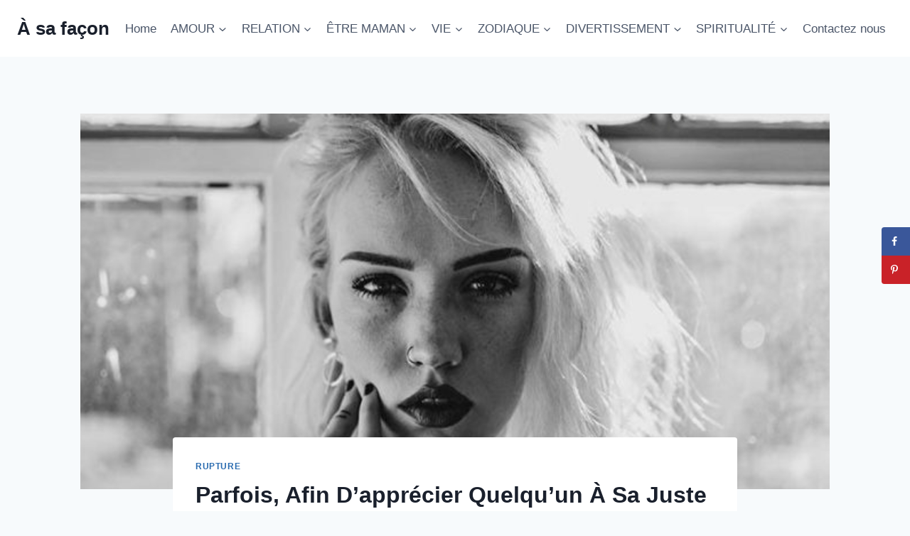

--- FILE ---
content_type: text/html; charset=UTF-8
request_url: https://asafacon.fr/parfois-afin-dapprecier-quelquun-a-sa-juste-valeur-il-faut-dabord-quil-nous-quitte/
body_size: 23773
content:
<!doctype html>
<html lang="en-US" class="no-js" itemtype="https://schema.org/Blog" itemscope>
<head>
	<meta charset="UTF-8">
	<meta name="viewport" content="width=device-width, initial-scale=1, minimum-scale=1">
	<meta name='robots' content='index, follow, max-image-preview:large, max-snippet:-1, max-video-preview:-1' />
	<style>img:is([sizes="auto" i], [sizes^="auto," i]) { contain-intrinsic-size: 3000px 1500px }</style>
	
	<!-- This site is optimized with the Yoast SEO Premium plugin v26.1 (Yoast SEO v26.1.1) - https://yoast.com/wordpress/plugins/seo/ -->
	<title>Parfois, Afin D’Apprécier Quelqu’Un À Sa Juste Valeur, Il Faut D’Abord Qu’Il Nous Quitte</title>
	<meta name="description" content="Parfois, on a besoin de partir à la recherche de mieux, avant de réaliser que l’on avait en sa possession la plus belle chose au monde." />
	<link rel="canonical" href="https://asafacon.fr/parfois-afin-dapprecier-quelquun-a-sa-juste-valeur-il-faut-dabord-quil-nous-quitte/" />
	<meta name="author" content="Ines Martin" />
	<meta name="twitter:label1" content="Written by" />
	<meta name="twitter:data1" content="Ines Martin" />
	<meta name="twitter:label2" content="Est. reading time" />
	<meta name="twitter:data2" content="5 minutes" />
	<script type="application/ld+json" class="yoast-schema-graph">{"@context":"https://schema.org","@graph":[{"@type":"Article","@id":"https://asafacon.fr/parfois-afin-dapprecier-quelquun-a-sa-juste-valeur-il-faut-dabord-quil-nous-quitte/#article","isPartOf":{"@id":"https://asafacon.fr/parfois-afin-dapprecier-quelquun-a-sa-juste-valeur-il-faut-dabord-quil-nous-quitte/"},"author":{"name":"Ines Martin","@id":"https://asafacon.fr/#/schema/person/a9f2f4a409d19402d7d5da53a7de3d0b"},"headline":"Parfois, Afin D’apprécier Quelqu’un À Sa Juste Valeur, Il Faut D’Abord Qu’il Nous Quitte","datePublished":"2020-02-15T08:16:27+00:00","dateModified":"2024-06-01T15:02:56+00:00","mainEntityOfPage":{"@id":"https://asafacon.fr/parfois-afin-dapprecier-quelquun-a-sa-juste-valeur-il-faut-dabord-quil-nous-quitte/"},"wordCount":865,"commentCount":13,"publisher":{"@id":"https://asafacon.fr/#organization"},"image":{"@id":"https://asafacon.fr/parfois-afin-dapprecier-quelquun-a-sa-juste-valeur-il-faut-dabord-quil-nous-quitte/#primaryimage"},"thumbnailUrl":"https://asafacon.fr/wp-content/uploads/2020/02/Parfois-Afin-Dapprecier-Quelquun-A-Sa-Juste-Valeur-Il-Faut-DAbord-Quil-Nous-Quitte.jpg","articleSection":["Rupture"],"inLanguage":"en-US","potentialAction":[{"@type":"CommentAction","name":"Comment","target":["https://asafacon.fr/parfois-afin-dapprecier-quelquun-a-sa-juste-valeur-il-faut-dabord-quil-nous-quitte/#respond"]}]},{"@type":"WebPage","@id":"https://asafacon.fr/parfois-afin-dapprecier-quelquun-a-sa-juste-valeur-il-faut-dabord-quil-nous-quitte/","url":"https://asafacon.fr/parfois-afin-dapprecier-quelquun-a-sa-juste-valeur-il-faut-dabord-quil-nous-quitte/","name":"Parfois, Afin D’Apprécier Quelqu’Un À Sa Juste Valeur, Il Faut D’Abord Qu’Il Nous Quitte","isPartOf":{"@id":"https://asafacon.fr/#website"},"primaryImageOfPage":{"@id":"https://asafacon.fr/parfois-afin-dapprecier-quelquun-a-sa-juste-valeur-il-faut-dabord-quil-nous-quitte/#primaryimage"},"image":{"@id":"https://asafacon.fr/parfois-afin-dapprecier-quelquun-a-sa-juste-valeur-il-faut-dabord-quil-nous-quitte/#primaryimage"},"thumbnailUrl":"https://asafacon.fr/wp-content/uploads/2020/02/Parfois-Afin-Dapprecier-Quelquun-A-Sa-Juste-Valeur-Il-Faut-DAbord-Quil-Nous-Quitte.jpg","datePublished":"2020-02-15T08:16:27+00:00","dateModified":"2024-06-01T15:02:56+00:00","description":"Parfois, on a besoin de partir à la recherche de mieux, avant de réaliser que l’on avait en sa possession la plus belle chose au monde.","breadcrumb":{"@id":"https://asafacon.fr/parfois-afin-dapprecier-quelquun-a-sa-juste-valeur-il-faut-dabord-quil-nous-quitte/#breadcrumb"},"inLanguage":"en-US","potentialAction":[{"@type":"ReadAction","target":["https://asafacon.fr/parfois-afin-dapprecier-quelquun-a-sa-juste-valeur-il-faut-dabord-quil-nous-quitte/"]}]},{"@type":"ImageObject","inLanguage":"en-US","@id":"https://asafacon.fr/parfois-afin-dapprecier-quelquun-a-sa-juste-valeur-il-faut-dabord-quil-nous-quitte/#primaryimage","url":"https://asafacon.fr/wp-content/uploads/2020/02/Parfois-Afin-Dapprecier-Quelquun-A-Sa-Juste-Valeur-Il-Faut-DAbord-Quil-Nous-Quitte.jpg","contentUrl":"https://asafacon.fr/wp-content/uploads/2020/02/Parfois-Afin-Dapprecier-Quelquun-A-Sa-Juste-Valeur-Il-Faut-DAbord-Quil-Nous-Quitte.jpg","width":1600,"height":1000,"caption":"une femme serieuse"},{"@type":"BreadcrumbList","@id":"https://asafacon.fr/parfois-afin-dapprecier-quelquun-a-sa-juste-valeur-il-faut-dabord-quil-nous-quitte/#breadcrumb","itemListElement":[{"@type":"ListItem","position":1,"name":"Home","item":"https://asafacon.fr/"},{"@type":"ListItem","position":2,"name":"Parfois, Afin D’apprécier Quelqu’un À Sa Juste Valeur, Il Faut D’Abord Qu’il Nous Quitte"}]},{"@type":"WebSite","@id":"https://asafacon.fr/#website","url":"https://asafacon.fr/","name":"À sa façon","description":"Entreprendre chaque étape avec confiance","publisher":{"@id":"https://asafacon.fr/#organization"},"potentialAction":[{"@type":"SearchAction","target":{"@type":"EntryPoint","urlTemplate":"https://asafacon.fr/?s={search_term_string}"},"query-input":{"@type":"PropertyValueSpecification","valueRequired":true,"valueName":"search_term_string"}}],"inLanguage":"en-US"},{"@type":"Organization","@id":"https://asafacon.fr/#organization","name":"À Sa Façon","url":"https://asafacon.fr/","logo":{"@type":"ImageObject","inLanguage":"en-US","@id":"https://asafacon.fr/#/schema/logo/image/","url":"https://asafacon.fr/wp-content/uploads/2018/08/A-sa-facon-logo-f.png","contentUrl":"https://asafacon.fr/wp-content/uploads/2018/08/A-sa-facon-logo-f.png","width":171,"height":45,"caption":"À Sa Façon"},"image":{"@id":"https://asafacon.fr/#/schema/logo/image/"},"sameAs":["https://www.facebook.com/asafacon"]},{"@type":"Person","@id":"https://asafacon.fr/#/schema/person/a9f2f4a409d19402d7d5da53a7de3d0b","name":"Ines Martin","image":{"@type":"ImageObject","inLanguage":"en-US","@id":"https://asafacon.fr/#/schema/person/image/","url":"https://secure.gravatar.com/avatar/d97920b0b0bae8e0210da3507eb2974c58fb25d96b7d06a852bd389631739b62?s=96&d=mm&r=g","contentUrl":"https://secure.gravatar.com/avatar/d97920b0b0bae8e0210da3507eb2974c58fb25d96b7d06a852bd389631739b62?s=96&d=mm&r=g","caption":"Ines Martin"},"description":"Ines est une experte en relations qui a consacré sa vie à écrire sur les avantages et les inconvénients des relations amoureuses. Elle est également une écrivaine autodidacte qui prend ses expériences et les met en mots, avec pour seul but d’aider les personnes qui se trouvent dans des situations qu’elle a déjà vécues et dont elle a tiré des leçons. Elle tient à souligner que chaque amitié joue un rôle important dans la vie des gens. Elle est guidée par la pensée suivante : “Vous valez autant que le nombre d’amis que vous avez”, car c’est l’une des relations humaines les plus précieuses qu’une personne puisse avoir. Elle met l’accent sur les relations entre amis et sur ceux qui deviennent plus que des amis. Elle est experte en matière de relations friendzone contre amour romantique.","url":"https://asafacon.fr/author/ines/"}]}</script>
	<!-- / Yoast SEO Premium plugin. -->


<!-- Hubbub v.1.36.0 https://morehubbub.com/ -->
<meta property="og:locale" content="en_US" />
<meta property="og:type" content="article" />
<meta property="og:title" content="Parfois, Afin D’Apprécier Quelqu’Un À Sa Juste Valeur, Il Faut D’Abord Qu’Il Nous Quitte" />
<meta property="og:description" content="Parfois, on a besoin de partir à la recherche de mieux, avant de réaliser que l’on avait en sa possession la plus belle chose au monde." />
<meta property="og:url" content="https://asafacon.fr/parfois-afin-dapprecier-quelquun-a-sa-juste-valeur-il-faut-dabord-quil-nous-quitte/" />
<meta property="og:site_name" content="À sa façon" />
<meta property="og:updated_time" content="2024-06-01T15:02:56+00:00" />
<meta property="article:published_time" content="2020-02-15T08:16:27+00:00" />
<meta property="article:modified_time" content="2024-06-01T15:02:56+00:00" />
<meta name="twitter:card" content="summary_large_image" />
<meta name="twitter:title" content="Parfois, Afin D’Apprécier Quelqu’Un À Sa Juste Valeur, Il Faut D’Abord Qu’Il Nous Quitte" />
<meta name="twitter:description" content="Parfois, on a besoin de partir à la recherche de mieux, avant de réaliser que l’on avait en sa possession la plus belle chose au monde." />
<meta class="flipboard-article" content="Parfois, on a besoin de partir à la recherche de mieux, avant de réaliser que l’on avait en sa possession la plus belle chose au monde." />
<meta property="og:image" content="https://asafacon.fr/wp-content/uploads/2019/03/Parfois-Afin-D’Apprécier-Quelqu’Un-À-Sa-Juste-Valeur-Il-Faut-D’Abord-Qu’Il-Nous-Quitte.jpg" />
<meta name="twitter:image" content="https://asafacon.fr/wp-content/uploads/2019/03/Parfois-Afin-D’Apprécier-Quelqu’Un-À-Sa-Juste-Valeur-Il-Faut-D’Abord-Qu’Il-Nous-Quitte.jpg" />
<meta property="og:image:width" content="800" />
<meta property="og:image:height" content="533" />
<!-- Hubbub v.1.36.0 https://morehubbub.com/ -->
<link rel='dns-prefetch' href='//scripts.mediavine.com' />
<link rel="alternate" type="application/rss+xml" title="À sa façon &raquo; Feed" href="https://asafacon.fr/feed/" />
<link rel="alternate" type="application/rss+xml" title="À sa façon &raquo; Comments Feed" href="https://asafacon.fr/comments/feed/" />
			<script>document.documentElement.classList.remove( 'no-js' );</script>
			<link rel="alternate" type="application/rss+xml" title="À sa façon &raquo; Parfois, Afin D’apprécier Quelqu’un À Sa Juste Valeur, Il Faut D’Abord Qu’il Nous Quitte Comments Feed" href="https://asafacon.fr/parfois-afin-dapprecier-quelquun-a-sa-juste-valeur-il-faut-dabord-quil-nous-quitte/feed/" />
<link rel="alternate" type="application/rss+xml" title="À sa façon &raquo; Stories Feed" href="https://asafacon.fr/web-stories/feed/"><script>
window._wpemojiSettings = {"baseUrl":"https:\/\/s.w.org\/images\/core\/emoji\/16.0.1\/72x72\/","ext":".png","svgUrl":"https:\/\/s.w.org\/images\/core\/emoji\/16.0.1\/svg\/","svgExt":".svg","source":{"concatemoji":"https:\/\/asafacon.fr\/wp-includes\/js\/wp-emoji-release.min.js?ver=6.8.3"}};
/*! This file is auto-generated */
!function(s,n){var o,i,e;function c(e){try{var t={supportTests:e,timestamp:(new Date).valueOf()};sessionStorage.setItem(o,JSON.stringify(t))}catch(e){}}function p(e,t,n){e.clearRect(0,0,e.canvas.width,e.canvas.height),e.fillText(t,0,0);var t=new Uint32Array(e.getImageData(0,0,e.canvas.width,e.canvas.height).data),a=(e.clearRect(0,0,e.canvas.width,e.canvas.height),e.fillText(n,0,0),new Uint32Array(e.getImageData(0,0,e.canvas.width,e.canvas.height).data));return t.every(function(e,t){return e===a[t]})}function u(e,t){e.clearRect(0,0,e.canvas.width,e.canvas.height),e.fillText(t,0,0);for(var n=e.getImageData(16,16,1,1),a=0;a<n.data.length;a++)if(0!==n.data[a])return!1;return!0}function f(e,t,n,a){switch(t){case"flag":return n(e,"\ud83c\udff3\ufe0f\u200d\u26a7\ufe0f","\ud83c\udff3\ufe0f\u200b\u26a7\ufe0f")?!1:!n(e,"\ud83c\udde8\ud83c\uddf6","\ud83c\udde8\u200b\ud83c\uddf6")&&!n(e,"\ud83c\udff4\udb40\udc67\udb40\udc62\udb40\udc65\udb40\udc6e\udb40\udc67\udb40\udc7f","\ud83c\udff4\u200b\udb40\udc67\u200b\udb40\udc62\u200b\udb40\udc65\u200b\udb40\udc6e\u200b\udb40\udc67\u200b\udb40\udc7f");case"emoji":return!a(e,"\ud83e\udedf")}return!1}function g(e,t,n,a){var r="undefined"!=typeof WorkerGlobalScope&&self instanceof WorkerGlobalScope?new OffscreenCanvas(300,150):s.createElement("canvas"),o=r.getContext("2d",{willReadFrequently:!0}),i=(o.textBaseline="top",o.font="600 32px Arial",{});return e.forEach(function(e){i[e]=t(o,e,n,a)}),i}function t(e){var t=s.createElement("script");t.src=e,t.defer=!0,s.head.appendChild(t)}"undefined"!=typeof Promise&&(o="wpEmojiSettingsSupports",i=["flag","emoji"],n.supports={everything:!0,everythingExceptFlag:!0},e=new Promise(function(e){s.addEventListener("DOMContentLoaded",e,{once:!0})}),new Promise(function(t){var n=function(){try{var e=JSON.parse(sessionStorage.getItem(o));if("object"==typeof e&&"number"==typeof e.timestamp&&(new Date).valueOf()<e.timestamp+604800&&"object"==typeof e.supportTests)return e.supportTests}catch(e){}return null}();if(!n){if("undefined"!=typeof Worker&&"undefined"!=typeof OffscreenCanvas&&"undefined"!=typeof URL&&URL.createObjectURL&&"undefined"!=typeof Blob)try{var e="postMessage("+g.toString()+"("+[JSON.stringify(i),f.toString(),p.toString(),u.toString()].join(",")+"));",a=new Blob([e],{type:"text/javascript"}),r=new Worker(URL.createObjectURL(a),{name:"wpTestEmojiSupports"});return void(r.onmessage=function(e){c(n=e.data),r.terminate(),t(n)})}catch(e){}c(n=g(i,f,p,u))}t(n)}).then(function(e){for(var t in e)n.supports[t]=e[t],n.supports.everything=n.supports.everything&&n.supports[t],"flag"!==t&&(n.supports.everythingExceptFlag=n.supports.everythingExceptFlag&&n.supports[t]);n.supports.everythingExceptFlag=n.supports.everythingExceptFlag&&!n.supports.flag,n.DOMReady=!1,n.readyCallback=function(){n.DOMReady=!0}}).then(function(){return e}).then(function(){var e;n.supports.everything||(n.readyCallback(),(e=n.source||{}).concatemoji?t(e.concatemoji):e.wpemoji&&e.twemoji&&(t(e.twemoji),t(e.wpemoji)))}))}((window,document),window._wpemojiSettings);
</script>
<style id='wp-emoji-styles-inline-css'>

	img.wp-smiley, img.emoji {
		display: inline !important;
		border: none !important;
		box-shadow: none !important;
		height: 1em !important;
		width: 1em !important;
		margin: 0 0.07em !important;
		vertical-align: -0.1em !important;
		background: none !important;
		padding: 0 !important;
	}
</style>
<link rel='stylesheet' id='wp-block-library-css' href='https://asafacon.fr/wp-includes/css/dist/block-library/style.min.css?ver=6.8.3' media='all' />
<style id='classic-theme-styles-inline-css'>
/*! This file is auto-generated */
.wp-block-button__link{color:#fff;background-color:#32373c;border-radius:9999px;box-shadow:none;text-decoration:none;padding:calc(.667em + 2px) calc(1.333em + 2px);font-size:1.125em}.wp-block-file__button{background:#32373c;color:#fff;text-decoration:none}
</style>
<style id='global-styles-inline-css'>
:root{--wp--preset--aspect-ratio--square: 1;--wp--preset--aspect-ratio--4-3: 4/3;--wp--preset--aspect-ratio--3-4: 3/4;--wp--preset--aspect-ratio--3-2: 3/2;--wp--preset--aspect-ratio--2-3: 2/3;--wp--preset--aspect-ratio--16-9: 16/9;--wp--preset--aspect-ratio--9-16: 9/16;--wp--preset--color--black: #000000;--wp--preset--color--cyan-bluish-gray: #abb8c3;--wp--preset--color--white: #ffffff;--wp--preset--color--pale-pink: #f78da7;--wp--preset--color--vivid-red: #cf2e2e;--wp--preset--color--luminous-vivid-orange: #ff6900;--wp--preset--color--luminous-vivid-amber: #fcb900;--wp--preset--color--light-green-cyan: #7bdcb5;--wp--preset--color--vivid-green-cyan: #00d084;--wp--preset--color--pale-cyan-blue: #8ed1fc;--wp--preset--color--vivid-cyan-blue: #0693e3;--wp--preset--color--vivid-purple: #9b51e0;--wp--preset--color--theme-palette-1: var(--global-palette1);--wp--preset--color--theme-palette-2: var(--global-palette2);--wp--preset--color--theme-palette-3: var(--global-palette3);--wp--preset--color--theme-palette-4: var(--global-palette4);--wp--preset--color--theme-palette-5: var(--global-palette5);--wp--preset--color--theme-palette-6: var(--global-palette6);--wp--preset--color--theme-palette-7: var(--global-palette7);--wp--preset--color--theme-palette-8: var(--global-palette8);--wp--preset--color--theme-palette-9: var(--global-palette9);--wp--preset--gradient--vivid-cyan-blue-to-vivid-purple: linear-gradient(135deg,rgba(6,147,227,1) 0%,rgb(155,81,224) 100%);--wp--preset--gradient--light-green-cyan-to-vivid-green-cyan: linear-gradient(135deg,rgb(122,220,180) 0%,rgb(0,208,130) 100%);--wp--preset--gradient--luminous-vivid-amber-to-luminous-vivid-orange: linear-gradient(135deg,rgba(252,185,0,1) 0%,rgba(255,105,0,1) 100%);--wp--preset--gradient--luminous-vivid-orange-to-vivid-red: linear-gradient(135deg,rgba(255,105,0,1) 0%,rgb(207,46,46) 100%);--wp--preset--gradient--very-light-gray-to-cyan-bluish-gray: linear-gradient(135deg,rgb(238,238,238) 0%,rgb(169,184,195) 100%);--wp--preset--gradient--cool-to-warm-spectrum: linear-gradient(135deg,rgb(74,234,220) 0%,rgb(151,120,209) 20%,rgb(207,42,186) 40%,rgb(238,44,130) 60%,rgb(251,105,98) 80%,rgb(254,248,76) 100%);--wp--preset--gradient--blush-light-purple: linear-gradient(135deg,rgb(255,206,236) 0%,rgb(152,150,240) 100%);--wp--preset--gradient--blush-bordeaux: linear-gradient(135deg,rgb(254,205,165) 0%,rgb(254,45,45) 50%,rgb(107,0,62) 100%);--wp--preset--gradient--luminous-dusk: linear-gradient(135deg,rgb(255,203,112) 0%,rgb(199,81,192) 50%,rgb(65,88,208) 100%);--wp--preset--gradient--pale-ocean: linear-gradient(135deg,rgb(255,245,203) 0%,rgb(182,227,212) 50%,rgb(51,167,181) 100%);--wp--preset--gradient--electric-grass: linear-gradient(135deg,rgb(202,248,128) 0%,rgb(113,206,126) 100%);--wp--preset--gradient--midnight: linear-gradient(135deg,rgb(2,3,129) 0%,rgb(40,116,252) 100%);--wp--preset--font-size--small: var(--global-font-size-small);--wp--preset--font-size--medium: var(--global-font-size-medium);--wp--preset--font-size--large: var(--global-font-size-large);--wp--preset--font-size--x-large: 42px;--wp--preset--font-size--larger: var(--global-font-size-larger);--wp--preset--font-size--xxlarge: var(--global-font-size-xxlarge);--wp--preset--spacing--20: 0.44rem;--wp--preset--spacing--30: 0.67rem;--wp--preset--spacing--40: 1rem;--wp--preset--spacing--50: 1.5rem;--wp--preset--spacing--60: 2.25rem;--wp--preset--spacing--70: 3.38rem;--wp--preset--spacing--80: 5.06rem;--wp--preset--shadow--natural: 6px 6px 9px rgba(0, 0, 0, 0.2);--wp--preset--shadow--deep: 12px 12px 50px rgba(0, 0, 0, 0.4);--wp--preset--shadow--sharp: 6px 6px 0px rgba(0, 0, 0, 0.2);--wp--preset--shadow--outlined: 6px 6px 0px -3px rgba(255, 255, 255, 1), 6px 6px rgba(0, 0, 0, 1);--wp--preset--shadow--crisp: 6px 6px 0px rgba(0, 0, 0, 1);}:where(.is-layout-flex){gap: 0.5em;}:where(.is-layout-grid){gap: 0.5em;}body .is-layout-flex{display: flex;}.is-layout-flex{flex-wrap: wrap;align-items: center;}.is-layout-flex > :is(*, div){margin: 0;}body .is-layout-grid{display: grid;}.is-layout-grid > :is(*, div){margin: 0;}:where(.wp-block-columns.is-layout-flex){gap: 2em;}:where(.wp-block-columns.is-layout-grid){gap: 2em;}:where(.wp-block-post-template.is-layout-flex){gap: 1.25em;}:where(.wp-block-post-template.is-layout-grid){gap: 1.25em;}.has-black-color{color: var(--wp--preset--color--black) !important;}.has-cyan-bluish-gray-color{color: var(--wp--preset--color--cyan-bluish-gray) !important;}.has-white-color{color: var(--wp--preset--color--white) !important;}.has-pale-pink-color{color: var(--wp--preset--color--pale-pink) !important;}.has-vivid-red-color{color: var(--wp--preset--color--vivid-red) !important;}.has-luminous-vivid-orange-color{color: var(--wp--preset--color--luminous-vivid-orange) !important;}.has-luminous-vivid-amber-color{color: var(--wp--preset--color--luminous-vivid-amber) !important;}.has-light-green-cyan-color{color: var(--wp--preset--color--light-green-cyan) !important;}.has-vivid-green-cyan-color{color: var(--wp--preset--color--vivid-green-cyan) !important;}.has-pale-cyan-blue-color{color: var(--wp--preset--color--pale-cyan-blue) !important;}.has-vivid-cyan-blue-color{color: var(--wp--preset--color--vivid-cyan-blue) !important;}.has-vivid-purple-color{color: var(--wp--preset--color--vivid-purple) !important;}.has-black-background-color{background-color: var(--wp--preset--color--black) !important;}.has-cyan-bluish-gray-background-color{background-color: var(--wp--preset--color--cyan-bluish-gray) !important;}.has-white-background-color{background-color: var(--wp--preset--color--white) !important;}.has-pale-pink-background-color{background-color: var(--wp--preset--color--pale-pink) !important;}.has-vivid-red-background-color{background-color: var(--wp--preset--color--vivid-red) !important;}.has-luminous-vivid-orange-background-color{background-color: var(--wp--preset--color--luminous-vivid-orange) !important;}.has-luminous-vivid-amber-background-color{background-color: var(--wp--preset--color--luminous-vivid-amber) !important;}.has-light-green-cyan-background-color{background-color: var(--wp--preset--color--light-green-cyan) !important;}.has-vivid-green-cyan-background-color{background-color: var(--wp--preset--color--vivid-green-cyan) !important;}.has-pale-cyan-blue-background-color{background-color: var(--wp--preset--color--pale-cyan-blue) !important;}.has-vivid-cyan-blue-background-color{background-color: var(--wp--preset--color--vivid-cyan-blue) !important;}.has-vivid-purple-background-color{background-color: var(--wp--preset--color--vivid-purple) !important;}.has-black-border-color{border-color: var(--wp--preset--color--black) !important;}.has-cyan-bluish-gray-border-color{border-color: var(--wp--preset--color--cyan-bluish-gray) !important;}.has-white-border-color{border-color: var(--wp--preset--color--white) !important;}.has-pale-pink-border-color{border-color: var(--wp--preset--color--pale-pink) !important;}.has-vivid-red-border-color{border-color: var(--wp--preset--color--vivid-red) !important;}.has-luminous-vivid-orange-border-color{border-color: var(--wp--preset--color--luminous-vivid-orange) !important;}.has-luminous-vivid-amber-border-color{border-color: var(--wp--preset--color--luminous-vivid-amber) !important;}.has-light-green-cyan-border-color{border-color: var(--wp--preset--color--light-green-cyan) !important;}.has-vivid-green-cyan-border-color{border-color: var(--wp--preset--color--vivid-green-cyan) !important;}.has-pale-cyan-blue-border-color{border-color: var(--wp--preset--color--pale-cyan-blue) !important;}.has-vivid-cyan-blue-border-color{border-color: var(--wp--preset--color--vivid-cyan-blue) !important;}.has-vivid-purple-border-color{border-color: var(--wp--preset--color--vivid-purple) !important;}.has-vivid-cyan-blue-to-vivid-purple-gradient-background{background: var(--wp--preset--gradient--vivid-cyan-blue-to-vivid-purple) !important;}.has-light-green-cyan-to-vivid-green-cyan-gradient-background{background: var(--wp--preset--gradient--light-green-cyan-to-vivid-green-cyan) !important;}.has-luminous-vivid-amber-to-luminous-vivid-orange-gradient-background{background: var(--wp--preset--gradient--luminous-vivid-amber-to-luminous-vivid-orange) !important;}.has-luminous-vivid-orange-to-vivid-red-gradient-background{background: var(--wp--preset--gradient--luminous-vivid-orange-to-vivid-red) !important;}.has-very-light-gray-to-cyan-bluish-gray-gradient-background{background: var(--wp--preset--gradient--very-light-gray-to-cyan-bluish-gray) !important;}.has-cool-to-warm-spectrum-gradient-background{background: var(--wp--preset--gradient--cool-to-warm-spectrum) !important;}.has-blush-light-purple-gradient-background{background: var(--wp--preset--gradient--blush-light-purple) !important;}.has-blush-bordeaux-gradient-background{background: var(--wp--preset--gradient--blush-bordeaux) !important;}.has-luminous-dusk-gradient-background{background: var(--wp--preset--gradient--luminous-dusk) !important;}.has-pale-ocean-gradient-background{background: var(--wp--preset--gradient--pale-ocean) !important;}.has-electric-grass-gradient-background{background: var(--wp--preset--gradient--electric-grass) !important;}.has-midnight-gradient-background{background: var(--wp--preset--gradient--midnight) !important;}.has-small-font-size{font-size: var(--wp--preset--font-size--small) !important;}.has-medium-font-size{font-size: var(--wp--preset--font-size--medium) !important;}.has-large-font-size{font-size: var(--wp--preset--font-size--large) !important;}.has-x-large-font-size{font-size: var(--wp--preset--font-size--x-large) !important;}
:where(.wp-block-post-template.is-layout-flex){gap: 1.25em;}:where(.wp-block-post-template.is-layout-grid){gap: 1.25em;}
:where(.wp-block-columns.is-layout-flex){gap: 2em;}:where(.wp-block-columns.is-layout-grid){gap: 2em;}
:root :where(.wp-block-pullquote){font-size: 1.5em;line-height: 1.6;}
</style>
<link rel='stylesheet' id='kadence-global-css' href='https://asafacon.fr/wp-content/themes/kadence/assets/css/global.min.css?ver=1.3.6' media='all' />
<style id='kadence-global-inline-css'>
/* Kadence Base CSS */
:root{--global-palette1:#2B6CB0;--global-palette2:#215387;--global-palette3:#1A202C;--global-palette4:#2D3748;--global-palette5:#4A5568;--global-palette6:#718096;--global-palette7:#EDF2F7;--global-palette8:#F7FAFC;--global-palette9:#ffffff;--global-palette9rgb:255, 255, 255;--global-palette-highlight:var(--global-palette1);--global-palette-highlight-alt:var(--global-palette2);--global-palette-highlight-alt2:var(--global-palette9);--global-palette-btn-bg:var(--global-palette1);--global-palette-btn-bg-hover:var(--global-palette2);--global-palette-btn:var(--global-palette9);--global-palette-btn-hover:var(--global-palette9);--global-body-font-family:-apple-system,BlinkMacSystemFont,"Segoe UI",Roboto,Oxygen-Sans,Ubuntu,Cantarell,"Helvetica Neue",sans-serif, "Apple Color Emoji", "Segoe UI Emoji", "Segoe UI Symbol";--global-heading-font-family:inherit;--global-primary-nav-font-family:inherit;--global-fallback-font:sans-serif;--global-display-fallback-font:sans-serif;--global-content-width:1290px;--global-content-wide-width:calc(1290px + 230px);--global-content-narrow-width:842px;--global-content-edge-padding:1.5rem;--global-content-boxed-padding:2rem;--global-calc-content-width:calc(1290px - var(--global-content-edge-padding) - var(--global-content-edge-padding) );--wp--style--global--content-size:var(--global-calc-content-width);}.wp-site-blocks{--global-vw:calc( 100vw - ( 0.5 * var(--scrollbar-offset)));}body{background:var(--global-palette8);}body, input, select, optgroup, textarea{font-weight:400;font-size:17px;line-height:1.6;font-family:var(--global-body-font-family);color:var(--global-palette4);}.content-bg, body.content-style-unboxed .site{background:var(--global-palette9);}h1,h2,h3,h4,h5,h6{font-family:var(--global-heading-font-family);}h1{font-weight:700;font-size:32px;line-height:1.5;color:var(--global-palette3);}h2{font-weight:700;font-size:28px;line-height:1.5;color:var(--global-palette3);}h3{font-weight:700;font-size:24px;line-height:1.5;color:var(--global-palette3);}h4{font-weight:700;font-size:22px;line-height:1.5;color:var(--global-palette4);}h5{font-weight:700;font-size:20px;line-height:1.5;color:var(--global-palette4);}h6{font-weight:700;font-size:18px;line-height:1.5;color:var(--global-palette5);}.entry-hero .kadence-breadcrumbs{max-width:1290px;}.site-container, .site-header-row-layout-contained, .site-footer-row-layout-contained, .entry-hero-layout-contained, .comments-area, .alignfull > .wp-block-cover__inner-container, .alignwide > .wp-block-cover__inner-container{max-width:var(--global-content-width);}.content-width-narrow .content-container.site-container, .content-width-narrow .hero-container.site-container{max-width:var(--global-content-narrow-width);}@media all and (min-width: 1520px){.wp-site-blocks .content-container  .alignwide{margin-left:-115px;margin-right:-115px;width:unset;max-width:unset;}}@media all and (min-width: 1102px){.content-width-narrow .wp-site-blocks .content-container .alignwide{margin-left:-130px;margin-right:-130px;width:unset;max-width:unset;}}.content-style-boxed .wp-site-blocks .entry-content .alignwide{margin-left:calc( -1 * var( --global-content-boxed-padding ) );margin-right:calc( -1 * var( --global-content-boxed-padding ) );}.content-area{margin-top:5rem;margin-bottom:5rem;}@media all and (max-width: 1024px){.content-area{margin-top:3rem;margin-bottom:3rem;}}@media all and (max-width: 767px){.content-area{margin-top:2rem;margin-bottom:2rem;}}@media all and (max-width: 1024px){:root{--global-content-boxed-padding:2rem;}}@media all and (max-width: 767px){:root{--global-content-boxed-padding:1.5rem;}}.entry-content-wrap{padding:2rem;}@media all and (max-width: 1024px){.entry-content-wrap{padding:2rem;}}@media all and (max-width: 767px){.entry-content-wrap{padding:1.5rem;}}.entry.single-entry{box-shadow:0px 15px 15px -10px rgba(0,0,0,0.05);}.entry.loop-entry{box-shadow:0px 15px 15px -10px rgba(0,0,0,0.05);}.loop-entry .entry-content-wrap{padding:2rem;}@media all and (max-width: 1024px){.loop-entry .entry-content-wrap{padding:2rem;}}@media all and (max-width: 767px){.loop-entry .entry-content-wrap{padding:1.5rem;}}button, .button, .wp-block-button__link, input[type="button"], input[type="reset"], input[type="submit"], .fl-button, .elementor-button-wrapper .elementor-button, .wc-block-components-checkout-place-order-button, .wc-block-cart__submit{box-shadow:0px 0px 0px -7px rgba(0,0,0,0);}button:hover, button:focus, button:active, .button:hover, .button:focus, .button:active, .wp-block-button__link:hover, .wp-block-button__link:focus, .wp-block-button__link:active, input[type="button"]:hover, input[type="button"]:focus, input[type="button"]:active, input[type="reset"]:hover, input[type="reset"]:focus, input[type="reset"]:active, input[type="submit"]:hover, input[type="submit"]:focus, input[type="submit"]:active, .elementor-button-wrapper .elementor-button:hover, .elementor-button-wrapper .elementor-button:focus, .elementor-button-wrapper .elementor-button:active, .wc-block-cart__submit:hover{box-shadow:0px 15px 25px -7px rgba(0,0,0,0.1);}.kb-button.kb-btn-global-outline.kb-btn-global-inherit{padding-top:calc(px - 2px);padding-right:calc(px - 2px);padding-bottom:calc(px - 2px);padding-left:calc(px - 2px);}@media all and (min-width: 1025px){.transparent-header .entry-hero .entry-hero-container-inner{padding-top:80px;}}@media all and (max-width: 1024px){.mobile-transparent-header .entry-hero .entry-hero-container-inner{padding-top:80px;}}@media all and (max-width: 767px){.mobile-transparent-header .entry-hero .entry-hero-container-inner{padding-top:80px;}}.entry-hero.post-hero-section .entry-header{min-height:200px;}
/* Kadence Header CSS */
@media all and (max-width: 1024px){.mobile-transparent-header #masthead{position:absolute;left:0px;right:0px;z-index:100;}.kadence-scrollbar-fixer.mobile-transparent-header #masthead{right:var(--scrollbar-offset,0);}.mobile-transparent-header #masthead, .mobile-transparent-header .site-top-header-wrap .site-header-row-container-inner, .mobile-transparent-header .site-main-header-wrap .site-header-row-container-inner, .mobile-transparent-header .site-bottom-header-wrap .site-header-row-container-inner{background:transparent;}.site-header-row-tablet-layout-fullwidth, .site-header-row-tablet-layout-standard{padding:0px;}}@media all and (min-width: 1025px){.transparent-header #masthead{position:absolute;left:0px;right:0px;z-index:100;}.transparent-header.kadence-scrollbar-fixer #masthead{right:var(--scrollbar-offset,0);}.transparent-header #masthead, .transparent-header .site-top-header-wrap .site-header-row-container-inner, .transparent-header .site-main-header-wrap .site-header-row-container-inner, .transparent-header .site-bottom-header-wrap .site-header-row-container-inner{background:transparent;}}.site-branding{padding:0px 0px 0px 0px;}.site-branding .site-title{font-weight:700;font-size:26px;line-height:1.2;color:var(--global-palette3);}#masthead, #masthead .kadence-sticky-header.item-is-fixed:not(.item-at-start):not(.site-header-row-container):not(.site-main-header-wrap), #masthead .kadence-sticky-header.item-is-fixed:not(.item-at-start) > .site-header-row-container-inner{background:#ffffff;}.site-main-header-inner-wrap{min-height:80px;}.header-navigation[class*="header-navigation-style-underline"] .header-menu-container.primary-menu-container>ul>li>a:after{width:calc( 100% - 1.2em);}.main-navigation .primary-menu-container > ul > li.menu-item > a{padding-left:calc(1.2em / 2);padding-right:calc(1.2em / 2);padding-top:0.6em;padding-bottom:0.6em;color:var(--global-palette5);}.main-navigation .primary-menu-container > ul > li.menu-item .dropdown-nav-special-toggle{right:calc(1.2em / 2);}.main-navigation .primary-menu-container > ul > li.menu-item > a:hover{color:var(--global-palette-highlight);}.main-navigation .primary-menu-container > ul > li.menu-item.current-menu-item > a{color:var(--global-palette3);}.header-navigation .header-menu-container ul ul.sub-menu, .header-navigation .header-menu-container ul ul.submenu{background:var(--global-palette3);box-shadow:0px 2px 13px 0px rgba(0,0,0,0.1);}.header-navigation .header-menu-container ul ul li.menu-item, .header-menu-container ul.menu > li.kadence-menu-mega-enabled > ul > li.menu-item > a{border-bottom:1px solid rgba(255,255,255,0.1);}.header-navigation .header-menu-container ul ul li.menu-item > a{width:200px;padding-top:1em;padding-bottom:1em;color:var(--global-palette8);font-size:12px;}.header-navigation .header-menu-container ul ul li.menu-item > a:hover{color:var(--global-palette9);background:var(--global-palette4);}.header-navigation .header-menu-container ul ul li.menu-item.current-menu-item > a{color:var(--global-palette9);background:var(--global-palette4);}.mobile-toggle-open-container .menu-toggle-open, .mobile-toggle-open-container .menu-toggle-open:focus{color:var(--global-palette5);padding:0.4em 0.6em 0.4em 0.6em;font-size:14px;}.mobile-toggle-open-container .menu-toggle-open.menu-toggle-style-bordered{border:1px solid currentColor;}.mobile-toggle-open-container .menu-toggle-open .menu-toggle-icon{font-size:20px;}.mobile-toggle-open-container .menu-toggle-open:hover, .mobile-toggle-open-container .menu-toggle-open:focus-visible{color:var(--global-palette-highlight);}.mobile-navigation ul li{font-size:14px;}.mobile-navigation ul li a{padding-top:1em;padding-bottom:1em;}.mobile-navigation ul li > a, .mobile-navigation ul li.menu-item-has-children > .drawer-nav-drop-wrap{color:var(--global-palette8);}.mobile-navigation ul li.current-menu-item > a, .mobile-navigation ul li.current-menu-item.menu-item-has-children > .drawer-nav-drop-wrap{color:var(--global-palette-highlight);}.mobile-navigation ul li.menu-item-has-children .drawer-nav-drop-wrap, .mobile-navigation ul li:not(.menu-item-has-children) a{border-bottom:1px solid rgba(255,255,255,0.1);}.mobile-navigation:not(.drawer-navigation-parent-toggle-true) ul li.menu-item-has-children .drawer-nav-drop-wrap button{border-left:1px solid rgba(255,255,255,0.1);}#mobile-drawer .drawer-header .drawer-toggle{padding:0.6em 0.15em 0.6em 0.15em;font-size:24px;}
/* Kadence Footer CSS */
.site-bottom-footer-inner-wrap{padding-top:30px;padding-bottom:30px;grid-column-gap:30px;}.site-bottom-footer-inner-wrap .widget{margin-bottom:30px;}.site-bottom-footer-inner-wrap .site-footer-section:not(:last-child):after{right:calc(-30px / 2);}
</style>
<link rel='stylesheet' id='kadence-header-css' href='https://asafacon.fr/wp-content/themes/kadence/assets/css/header.min.css?ver=1.3.6' media='all' />
<link rel='stylesheet' id='kadence-content-css' href='https://asafacon.fr/wp-content/themes/kadence/assets/css/content.min.css?ver=1.3.6' media='all' />
<link rel='stylesheet' id='kadence-comments-css' href='https://asafacon.fr/wp-content/themes/kadence/assets/css/comments.min.css?ver=1.3.6' media='all' />
<link rel='stylesheet' id='kadence-related-posts-css' href='https://asafacon.fr/wp-content/themes/kadence/assets/css/related-posts.min.css?ver=1.3.6' media='all' />
<link rel='stylesheet' id='kad-splide-css' href='https://asafacon.fr/wp-content/themes/kadence/assets/css/kadence-splide.min.css?ver=1.3.6' media='all' />
<link rel='stylesheet' id='kadence-footer-css' href='https://asafacon.fr/wp-content/themes/kadence/assets/css/footer.min.css?ver=1.3.6' media='all' />
<link rel='stylesheet' id='dpsp-frontend-style-pro-css' href='https://asafacon.fr/wp-content/plugins/social-pug/assets/dist/style-frontend-pro.css?ver=1.36.0' media='all' />
<style id='dpsp-frontend-style-pro-inline-css'>

			@media screen and ( max-width : 720px ) {
				aside#dpsp-floating-sidebar.dpsp-hide-on-mobile.opened {
					display: none;
				}
			}
			
</style>
<style id='kadence-blocks-global-variables-inline-css'>
:root {--global-kb-font-size-sm:clamp(0.8rem, 0.73rem + 0.217vw, 0.9rem);--global-kb-font-size-md:clamp(1.1rem, 0.995rem + 0.326vw, 1.25rem);--global-kb-font-size-lg:clamp(1.75rem, 1.576rem + 0.543vw, 2rem);--global-kb-font-size-xl:clamp(2.25rem, 1.728rem + 1.63vw, 3rem);--global-kb-font-size-xxl:clamp(2.5rem, 1.456rem + 3.26vw, 4rem);--global-kb-font-size-xxxl:clamp(2.75rem, 0.489rem + 7.065vw, 6rem);}
</style>
<script async="async" fetchpriority="high" data-noptimize="1" data-cfasync="false" src="https://scripts.mediavine.com/tags/a-sa-facon.js?ver=6.8.3" id="mv-script-wrapper-js"></script>
<script src="https://asafacon.fr/wp-includes/js/jquery/jquery.min.js?ver=3.7.1" id="jquery-core-js"></script>
<script src="https://asafacon.fr/wp-includes/js/jquery/jquery-migrate.min.js?ver=3.4.1" id="jquery-migrate-js"></script>
<link rel="https://api.w.org/" href="https://asafacon.fr/wp-json/" /><link rel="alternate" title="JSON" type="application/json" href="https://asafacon.fr/wp-json/wp/v2/posts/5350" /><link rel="EditURI" type="application/rsd+xml" title="RSD" href="https://asafacon.fr/xmlrpc.php?rsd" />
<meta name="generator" content="WordPress 6.8.3" />
<link rel='shortlink' href='https://asafacon.fr/?p=5350' />
<link rel="alternate" title="oEmbed (JSON)" type="application/json+oembed" href="https://asafacon.fr/wp-json/oembed/1.0/embed?url=https%3A%2F%2Fasafacon.fr%2Fparfois-afin-dapprecier-quelquun-a-sa-juste-valeur-il-faut-dabord-quil-nous-quitte%2F" />
<link rel="alternate" title="oEmbed (XML)" type="text/xml+oembed" href="https://asafacon.fr/wp-json/oembed/1.0/embed?url=https%3A%2F%2Fasafacon.fr%2Fparfois-afin-dapprecier-quelquun-a-sa-juste-valeur-il-faut-dabord-quil-nous-quitte%2F&#038;format=xml" />
<meta name="description" content="Il arrive que ceux que l’on aimait le plus nous quittent comme si vous n’avions jamais compté pour eux. Ils vous abandonnent au moment où vous auriez eu le plus besoin d’eux, sans raison et parfois même sans un mot. Il y a des moments où l’on nous laisse en suspens, même après que l’on...">
<meta name="google-site-verification" content="Hucc41yIvK6-yS6NjbD-i9swlhYlx5eVwNvXZPFThrQ" />
<script defer data-domain="asafacon.fr" src="https://plausible.io/js/script.js"></script>

<!-- Google tag (gtag.js) -->
<script async src="https://www.googletagmanager.com/gtag/js?id=G-B1TBQ4771X"></script>
<script>
  window.dataLayer = window.dataLayer || [];
  function gtag(){dataLayer.push(arguments);}
  gtag('js', new Date());

  gtag('config', 'G-B1TBQ4771X');
</script>		<script type="text/javascript" async defer data-pin-color=""  data-pin-height="28"  data-pin-hover="true"
			src="https://asafacon.fr/wp-content/plugins/pinterest-pin-it-button-on-image-hover-and-post/js/pinit.js"></script>
		<link rel="pingback" href="https://asafacon.fr/xmlrpc.php"><meta name="hubbub-info" description="Hubbub 1.36.0"><link rel="icon" href="https://asafacon.fr/wp-content/uploads/2021/01/cropped-logo-2-32x32.png" sizes="32x32" />
<link rel="icon" href="https://asafacon.fr/wp-content/uploads/2021/01/cropped-logo-2-192x192.png" sizes="192x192" />
<link rel="apple-touch-icon" href="https://asafacon.fr/wp-content/uploads/2021/01/cropped-logo-2-180x180.png" />
<meta name="msapplication-TileImage" content="https://asafacon.fr/wp-content/uploads/2021/01/cropped-logo-2-270x270.png" />
</head>

<body class="wp-singular post-template-default single single-post postid-5350 single-format-standard wp-embed-responsive wp-theme-kadence footer-on-bottom hide-focus-outline link-style-standard content-title-style-normal content-width-narrow content-style-boxed content-vertical-padding-show non-transparent-header mobile-non-transparent-header">
<div id="wrapper" class="site wp-site-blocks">
			<a class="skip-link screen-reader-text scroll-ignore" href="#main">Skip to content</a>
		<header id="masthead" class="site-header" role="banner" itemtype="https://schema.org/WPHeader" itemscope>
	<div id="main-header" class="site-header-wrap">
		<div class="site-header-inner-wrap">
			<div class="site-header-upper-wrap">
				<div class="site-header-upper-inner-wrap">
					<div class="site-main-header-wrap site-header-row-container site-header-focus-item site-header-row-layout-standard" data-section="kadence_customizer_header_main">
	<div class="site-header-row-container-inner">
				<div class="site-container">
			<div class="site-main-header-inner-wrap site-header-row site-header-row-has-sides site-header-row-no-center">
									<div class="site-header-main-section-left site-header-section site-header-section-left">
						<div class="site-header-item site-header-focus-item" data-section="title_tagline">
	<div class="site-branding branding-layout-standard"><a class="brand" href="https://asafacon.fr/" rel="home"><div class="site-title-wrap"><p class="site-title">À sa façon</p></div></a></div></div><!-- data-section="title_tagline" -->
					</div>
																	<div class="site-header-main-section-right site-header-section site-header-section-right">
						<div class="site-header-item site-header-focus-item site-header-item-main-navigation header-navigation-layout-stretch-false header-navigation-layout-fill-stretch-false" data-section="kadence_customizer_primary_navigation">
		<nav id="site-navigation" class="main-navigation header-navigation hover-to-open nav--toggle-sub header-navigation-style-standard header-navigation-dropdown-animation-none" role="navigation" aria-label="Primary">
			<div class="primary-menu-container header-menu-container">
	<ul id="primary-menu" class="menu"><li id="menu-item-7106" class="menu-item menu-item-type-custom menu-item-object-custom menu-item-home menu-item-7106"><a href="https://asafacon.fr/">Home</a></li>
<li id="menu-item-37" class="menu-item menu-item-type-taxonomy menu-item-object-category menu-item-has-children menu-item-37"><a href="https://asafacon.fr/category/amour/"><span class="nav-drop-title-wrap">AMOUR<span class="dropdown-nav-toggle"><span class="kadence-svg-iconset svg-baseline"><svg aria-hidden="true" class="kadence-svg-icon kadence-arrow-down-svg" fill="currentColor" version="1.1" xmlns="http://www.w3.org/2000/svg" width="24" height="24" viewBox="0 0 24 24"><title>Expand</title><path d="M5.293 9.707l6 6c0.391 0.391 1.024 0.391 1.414 0l6-6c0.391-0.391 0.391-1.024 0-1.414s-1.024-0.391-1.414 0l-5.293 5.293-5.293-5.293c-0.391-0.391-1.024-0.391-1.414 0s-0.391 1.024 0 1.414z"></path>
				</svg></span></span></span></a>
<ul class="sub-menu">
	<li id="menu-item-45248" class="menu-item menu-item-type-taxonomy menu-item-object-category menu-item-45248"><a href="https://asafacon.fr/category/amour/discussions-sur-lamour/">Discussions sur l’amour</a></li>
	<li id="menu-item-45246" class="menu-item menu-item-type-taxonomy menu-item-object-category menu-item-45246"><a href="https://asafacon.fr/category/amour/ame-soeur/">Ame soeur</a></li>
	<li id="menu-item-45247" class="menu-item menu-item-type-taxonomy menu-item-object-category menu-item-45247"><a href="https://asafacon.fr/category/amour/chagrin-damour/">Chargin d’amour</a></li>
	<li id="menu-item-45245" class="menu-item menu-item-type-taxonomy menu-item-object-category menu-item-45245"><a href="https://asafacon.fr/category/amour/aller-de-lavant/">Aller de l&#8217;avant</a></li>
</ul>
</li>
<li id="menu-item-38" class="menu-item menu-item-type-taxonomy menu-item-object-category current-post-ancestor menu-item-has-children menu-item-38"><a href="https://asafacon.fr/category/relation/"><span class="nav-drop-title-wrap">RELATION<span class="dropdown-nav-toggle"><span class="kadence-svg-iconset svg-baseline"><svg aria-hidden="true" class="kadence-svg-icon kadence-arrow-down-svg" fill="currentColor" version="1.1" xmlns="http://www.w3.org/2000/svg" width="24" height="24" viewBox="0 0 24 24"><title>Expand</title><path d="M5.293 9.707l6 6c0.391 0.391 1.024 0.391 1.414 0l6-6c0.391-0.391 0.391-1.024 0-1.414s-1.024-0.391-1.414 0l-5.293 5.293-5.293-5.293c-0.391-0.391-1.024-0.391-1.414 0s-0.391 1.024 0 1.414z"></path>
				</svg></span></span></span></a>
<ul class="sub-menu">
	<li id="menu-item-45250" class="menu-item menu-item-type-taxonomy menu-item-object-category menu-item-45250"><a href="https://asafacon.fr/category/relation/conseils-relationnels/">Conseils relationnels</a></li>
	<li id="menu-item-45251" class="menu-item menu-item-type-taxonomy menu-item-object-category menu-item-45251"><a href="https://asafacon.fr/category/relation/dating/">Dating</a></li>
	<li id="menu-item-45256" class="menu-item menu-item-type-taxonomy menu-item-object-category menu-item-45256"><a href="https://asafacon.fr/category/relation/seduction/">Séduction</a></li>
	<li id="menu-item-45253" class="menu-item menu-item-type-taxonomy menu-item-object-category menu-item-45253"><a href="https://asafacon.fr/category/relation/mariage/">Mariage</a></li>
	<li id="menu-item-45255" class="menu-item menu-item-type-taxonomy menu-item-object-category current-post-ancestor current-menu-parent current-post-parent menu-item-45255"><a href="https://asafacon.fr/category/relation/rupture/">Rupture</a></li>
	<li id="menu-item-45252" class="menu-item menu-item-type-taxonomy menu-item-object-category menu-item-45252"><a href="https://asafacon.fr/category/relation/liaison/">Liaison</a></li>
	<li id="menu-item-45249" class="menu-item menu-item-type-taxonomy menu-item-object-category menu-item-45249"><a href="https://asafacon.fr/category/relation/amis-et-famille/">Amis et famille</a></li>
	<li id="menu-item-45254" class="menu-item menu-item-type-taxonomy menu-item-object-category menu-item-45254"><a href="https://asafacon.fr/category/relation/relation-narcissique-et-toxique/">Relation Narcissique et Toxique</a></li>
</ul>
</li>
<li id="menu-item-42239" class="menu-item menu-item-type-taxonomy menu-item-object-category menu-item-has-children menu-item-42239"><a href="https://asafacon.fr/category/etre-maman/"><span class="nav-drop-title-wrap">ÊTRE MAMAN<span class="dropdown-nav-toggle"><span class="kadence-svg-iconset svg-baseline"><svg aria-hidden="true" class="kadence-svg-icon kadence-arrow-down-svg" fill="currentColor" version="1.1" xmlns="http://www.w3.org/2000/svg" width="24" height="24" viewBox="0 0 24 24"><title>Expand</title><path d="M5.293 9.707l6 6c0.391 0.391 1.024 0.391 1.414 0l6-6c0.391-0.391 0.391-1.024 0-1.414s-1.024-0.391-1.414 0l-5.293 5.293-5.293-5.293c-0.391-0.391-1.024-0.391-1.414 0s-0.391 1.024 0 1.414z"></path>
				</svg></span></span></span></a>
<ul class="sub-menu">
	<li id="menu-item-45257" class="menu-item menu-item-type-taxonomy menu-item-object-category menu-item-45257"><a href="https://asafacon.fr/category/etre-maman/conseils-pour-mamans/">Conseils pour mamans</a></li>
	<li id="menu-item-45258" class="menu-item menu-item-type-taxonomy menu-item-object-category menu-item-45258"><a href="https://asafacon.fr/category/etre-maman/relation-parents-enfants/">Relation parents-enfants</a></li>
</ul>
</li>
<li id="menu-item-58" class="menu-item menu-item-type-taxonomy menu-item-object-category menu-item-has-children menu-item-58"><a href="https://asafacon.fr/category/vie/"><span class="nav-drop-title-wrap">VIE<span class="dropdown-nav-toggle"><span class="kadence-svg-iconset svg-baseline"><svg aria-hidden="true" class="kadence-svg-icon kadence-arrow-down-svg" fill="currentColor" version="1.1" xmlns="http://www.w3.org/2000/svg" width="24" height="24" viewBox="0 0 24 24"><title>Expand</title><path d="M5.293 9.707l6 6c0.391 0.391 1.024 0.391 1.414 0l6-6c0.391-0.391 0.391-1.024 0-1.414s-1.024-0.391-1.414 0l-5.293 5.293-5.293-5.293c-0.391-0.391-1.024-0.391-1.414 0s-0.391 1.024 0 1.414z"></path>
				</svg></span></span></span></a>
<ul class="sub-menu">
	<li id="menu-item-45260" class="menu-item menu-item-type-taxonomy menu-item-object-category menu-item-45260"><a href="https://asafacon.fr/category/vie/conseils-de-vie/">Conseils De Vie</a></li>
	<li id="menu-item-45261" class="menu-item menu-item-type-taxonomy menu-item-object-category menu-item-45261"><a href="https://asafacon.fr/category/vie/psychologie/">Psychologie</a></li>
	<li id="menu-item-45259" class="menu-item menu-item-type-taxonomy menu-item-object-category menu-item-45259"><a href="https://asafacon.fr/category/vie/abus-et-trauma/">Abus Et Trauma</a></li>
</ul>
</li>
<li id="menu-item-59" class="menu-item menu-item-type-taxonomy menu-item-object-category menu-item-has-children menu-item-59"><a href="https://asafacon.fr/category/zodiaque/"><span class="nav-drop-title-wrap">ZODIAQUE<span class="dropdown-nav-toggle"><span class="kadence-svg-iconset svg-baseline"><svg aria-hidden="true" class="kadence-svg-icon kadence-arrow-down-svg" fill="currentColor" version="1.1" xmlns="http://www.w3.org/2000/svg" width="24" height="24" viewBox="0 0 24 24"><title>Expand</title><path d="M5.293 9.707l6 6c0.391 0.391 1.024 0.391 1.414 0l6-6c0.391-0.391 0.391-1.024 0-1.414s-1.024-0.391-1.414 0l-5.293 5.293-5.293-5.293c-0.391-0.391-1.024-0.391-1.414 0s-0.391 1.024 0 1.414z"></path>
				</svg></span></span></span></a>
<ul class="sub-menu">
	<li id="menu-item-45263" class="menu-item menu-item-type-taxonomy menu-item-object-category menu-item-45263"><a href="https://asafacon.fr/category/zodiaque/signes-astrologiques/">Signes Astrologiques</a></li>
	<li id="menu-item-45262" class="menu-item menu-item-type-taxonomy menu-item-object-category menu-item-45262"><a href="https://asafacon.fr/category/zodiaque/amour-zodiaque/">Amour</a></li>
	<li id="menu-item-45264" class="menu-item menu-item-type-taxonomy menu-item-object-category menu-item-45264"><a href="https://asafacon.fr/category/zodiaque/vie-zodiaque/">Vie</a></li>
</ul>
</li>
<li id="menu-item-45265" class="menu-item menu-item-type-taxonomy menu-item-object-category menu-item-has-children menu-item-45265"><a href="https://asafacon.fr/category/divertissement/"><span class="nav-drop-title-wrap">DIVERTISSEMENT<span class="dropdown-nav-toggle"><span class="kadence-svg-iconset svg-baseline"><svg aria-hidden="true" class="kadence-svg-icon kadence-arrow-down-svg" fill="currentColor" version="1.1" xmlns="http://www.w3.org/2000/svg" width="24" height="24" viewBox="0 0 24 24"><title>Expand</title><path d="M5.293 9.707l6 6c0.391 0.391 1.024 0.391 1.414 0l6-6c0.391-0.391 0.391-1.024 0-1.414s-1.024-0.391-1.414 0l-5.293 5.293-5.293-5.293c-0.391-0.391-1.024-0.391-1.414 0s-0.391 1.024 0 1.414z"></path>
				</svg></span></span></span></a>
<ul class="sub-menu">
	<li id="menu-item-45266" class="menu-item menu-item-type-taxonomy menu-item-object-category menu-item-45266"><a href="https://asafacon.fr/category/divertissement/citations/">Citations</a></li>
	<li id="menu-item-45274" class="menu-item menu-item-type-taxonomy menu-item-object-category menu-item-45274"><a href="https://asafacon.fr/category/divertissement/textes/">Textes</a></li>
	<li id="menu-item-45271" class="menu-item menu-item-type-taxonomy menu-item-object-category menu-item-45271"><a href="https://asafacon.fr/category/divertissement/messages/">Messages</a></li>
	<li id="menu-item-45267" class="menu-item menu-item-type-taxonomy menu-item-object-category menu-item-45267"><a href="https://asafacon.fr/category/divertissement/felicitations/">Félicitations</a></li>
	<li id="menu-item-45268" class="menu-item menu-item-type-taxonomy menu-item-object-category menu-item-45268"><a href="https://asafacon.fr/category/divertissement/idees-sympas/">Idées sympas</a></li>
	<li id="menu-item-45269" class="menu-item menu-item-type-taxonomy menu-item-object-category menu-item-45269"><a href="https://asafacon.fr/category/divertissement/jeux/">Jeux</a></li>
	<li id="menu-item-45270" class="menu-item menu-item-type-taxonomy menu-item-object-category menu-item-45270"><a href="https://asafacon.fr/category/divertissement/lettres-damour/">Lettres d&#8217;amour</a></li>
	<li id="menu-item-45272" class="menu-item menu-item-type-taxonomy menu-item-object-category menu-item-45272"><a href="https://asafacon.fr/category/divertissement/poemes/">Poèmes</a></li>
	<li id="menu-item-45273" class="menu-item menu-item-type-taxonomy menu-item-object-category menu-item-45273"><a href="https://asafacon.fr/category/divertissement/questions-a-poser/">Questions à poser</a></li>
</ul>
</li>
<li id="menu-item-45275" class="menu-item menu-item-type-taxonomy menu-item-object-category menu-item-has-children menu-item-45275"><a href="https://asafacon.fr/category/spiritualite/"><span class="nav-drop-title-wrap">SPIRITUALITÉ<span class="dropdown-nav-toggle"><span class="kadence-svg-iconset svg-baseline"><svg aria-hidden="true" class="kadence-svg-icon kadence-arrow-down-svg" fill="currentColor" version="1.1" xmlns="http://www.w3.org/2000/svg" width="24" height="24" viewBox="0 0 24 24"><title>Expand</title><path d="M5.293 9.707l6 6c0.391 0.391 1.024 0.391 1.414 0l6-6c0.391-0.391 0.391-1.024 0-1.414s-1.024-0.391-1.414 0l-5.293 5.293-5.293-5.293c-0.391-0.391-1.024-0.391-1.414 0s-0.391 1.024 0 1.414z"></path>
				</svg></span></span></span></a>
<ul class="sub-menu">
	<li id="menu-item-45276" class="menu-item menu-item-type-taxonomy menu-item-object-category menu-item-45276"><a href="https://asafacon.fr/category/spiritualite/heure-miroir/">Heure miroir</a></li>
	<li id="menu-item-45277" class="menu-item menu-item-type-taxonomy menu-item-object-category menu-item-45277"><a href="https://asafacon.fr/category/spiritualite/numerologie/">Numérologie</a></li>
	<li id="menu-item-45278" class="menu-item menu-item-type-taxonomy menu-item-object-category menu-item-45278"><a href="https://asafacon.fr/category/spiritualite/prieres/">Prières</a></li>
	<li id="menu-item-45279" class="menu-item menu-item-type-taxonomy menu-item-object-category menu-item-45279"><a href="https://asafacon.fr/category/spiritualite/reves/">Rêves</a></li>
	<li id="menu-item-45280" class="menu-item menu-item-type-taxonomy menu-item-object-category menu-item-45280"><a href="https://asafacon.fr/category/spiritualite/self-help/">Self-help</a></li>
	<li id="menu-item-45281" class="menu-item menu-item-type-taxonomy menu-item-object-category menu-item-45281"><a href="https://asafacon.fr/category/spiritualite/symboles-et-etres-spirituels/">Symboles et êtres spirituels</a></li>
</ul>
</li>
<li id="menu-item-8311" class="menu-item menu-item-type-post_type menu-item-object-page menu-item-8311"><a href="https://asafacon.fr/contactez-nous/">Contactez nous</a></li>
</ul>		</div>
	</nav><!-- #site-navigation -->
	</div><!-- data-section="primary_navigation" -->
					</div>
							</div>
		</div>
	</div>
</div>
				</div>
			</div>
					</div>
	</div>
	
<div id="mobile-header" class="site-mobile-header-wrap">
	<div class="site-header-inner-wrap">
		<div class="site-header-upper-wrap">
			<div class="site-header-upper-inner-wrap">
			<div class="site-main-header-wrap site-header-focus-item site-header-row-layout-standard site-header-row-tablet-layout-default site-header-row-mobile-layout-default ">
	<div class="site-header-row-container-inner">
		<div class="site-container">
			<div class="site-main-header-inner-wrap site-header-row site-header-row-has-sides site-header-row-no-center">
									<div class="site-header-main-section-left site-header-section site-header-section-left">
						<div class="site-header-item site-header-focus-item" data-section="title_tagline">
	<div class="site-branding mobile-site-branding branding-layout-standard branding-tablet-layout-inherit branding-mobile-layout-inherit"><a class="brand" href="https://asafacon.fr/" rel="home"><div class="site-title-wrap"><div class="site-title vs-md-false">À sa façon</div></div></a></div></div><!-- data-section="title_tagline" -->
					</div>
																	<div class="site-header-main-section-right site-header-section site-header-section-right">
						<div class="site-header-item site-header-focus-item site-header-item-navgation-popup-toggle" data-section="kadence_customizer_mobile_trigger">
		<div class="mobile-toggle-open-container">
						<button id="mobile-toggle" class="menu-toggle-open drawer-toggle menu-toggle-style-default" aria-label="Open menu" data-toggle-target="#mobile-drawer" data-toggle-body-class="showing-popup-drawer-from-right" aria-expanded="false" data-set-focus=".menu-toggle-close"
					>
						<span class="menu-toggle-icon"><span class="kadence-svg-iconset"><svg aria-hidden="true" class="kadence-svg-icon kadence-menu-svg" fill="currentColor" version="1.1" xmlns="http://www.w3.org/2000/svg" width="24" height="24" viewBox="0 0 24 24"><title>Toggle Menu</title><path d="M3 13h18c0.552 0 1-0.448 1-1s-0.448-1-1-1h-18c-0.552 0-1 0.448-1 1s0.448 1 1 1zM3 7h18c0.552 0 1-0.448 1-1s-0.448-1-1-1h-18c-0.552 0-1 0.448-1 1s0.448 1 1 1zM3 19h18c0.552 0 1-0.448 1-1s-0.448-1-1-1h-18c-0.552 0-1 0.448-1 1s0.448 1 1 1z"></path>
				</svg></span></span>
		</button>
	</div>
	</div><!-- data-section="mobile_trigger" -->
					</div>
							</div>
		</div>
	</div>
</div>
			</div>
		</div>
			</div>
</div>
</header><!-- #masthead -->

	<main id="inner-wrap" class="wrap kt-clear" role="main">
		<div id="primary" class="content-area">
	<div class="content-container site-container">
		<div id="main" class="site-main">
						<div class="content-wrap">
					<div class="post-thumbnail article-post-thumbnail kadence-thumbnail-position-behind alignwide kadence-thumbnail-ratio-2-3">
		<div class="post-thumbnail-inner">
			<img width="1600" height="1000" src="https://asafacon.fr/wp-content/uploads/2020/02/Parfois-Afin-Dapprecier-Quelquun-A-Sa-Juste-Valeur-Il-Faut-DAbord-Quil-Nous-Quitte.jpg" class="post-top-featured wp-post-image" alt="une femme serieuse" decoding="async" fetchpriority="high" srcset="https://asafacon.fr/wp-content/uploads/2020/02/Parfois-Afin-Dapprecier-Quelquun-A-Sa-Juste-Valeur-Il-Faut-DAbord-Quil-Nous-Quitte.jpg 1600w, https://asafacon.fr/wp-content/uploads/2020/02/Parfois-Afin-Dapprecier-Quelquun-A-Sa-Juste-Valeur-Il-Faut-DAbord-Quil-Nous-Quitte-300x188.jpg 300w, https://asafacon.fr/wp-content/uploads/2020/02/Parfois-Afin-Dapprecier-Quelquun-A-Sa-Juste-Valeur-Il-Faut-DAbord-Quil-Nous-Quitte-1024x640.jpg 1024w, https://asafacon.fr/wp-content/uploads/2020/02/Parfois-Afin-Dapprecier-Quelquun-A-Sa-Juste-Valeur-Il-Faut-DAbord-Quil-Nous-Quitte-768x480.jpg 768w, https://asafacon.fr/wp-content/uploads/2020/02/Parfois-Afin-Dapprecier-Quelquun-A-Sa-Juste-Valeur-Il-Faut-DAbord-Quil-Nous-Quitte-960x600.jpg 960w, https://asafacon.fr/wp-content/uploads/2020/02/Parfois-Afin-Dapprecier-Quelquun-A-Sa-Juste-Valeur-Il-Faut-DAbord-Quil-Nous-Quitte-1080x675.jpg 1080w, https://asafacon.fr/wp-content/uploads/2020/02/Parfois-Afin-Dapprecier-Quelquun-A-Sa-Juste-Valeur-Il-Faut-DAbord-Quil-Nous-Quitte-1200x750.jpg 1200w, https://asafacon.fr/wp-content/uploads/2020/02/Parfois-Afin-Dapprecier-Quelquun-A-Sa-Juste-Valeur-Il-Faut-DAbord-Quil-Nous-Quitte-150x94.jpg 150w" sizes="(max-width: 1600px) 100vw, 1600px" />		</div>
	</div><!-- .post-thumbnail -->
			<article id="post-5350" class="entry content-bg single-entry post-5350 post type-post status-publish format-standard has-post-thumbnail hentry category-rupture mv-content-wrapper grow-content-body">
	<div class="entry-content-wrap">
		<header class="entry-header post-title title-align-inherit title-tablet-align-inherit title-mobile-align-inherit">
			<div class="entry-taxonomies">
			<span class="category-links term-links category-style-normal">
				<a href="https://asafacon.fr/category/relation/rupture/" rel="tag">Rupture</a>			</span>
		</div><!-- .entry-taxonomies -->
		<h1 class="entry-title">Parfois, Afin D’apprécier Quelqu’un À Sa Juste Valeur, Il Faut D’Abord Qu’il Nous Quitte</h1><div class="entry-meta entry-meta-divider-dot">
	<span class="posted-by"><span class="meta-label">By</span><span class="author vcard"><a class="url fn n" href="https://asafacon.fr/author/ines/">Ines Martin</a></span></span>					<span class="posted-on">
						<time class="entry-date published" datetime="2020-02-15T08:16:27+00:00" itemprop="datePublished">February 15, 2020</time><time class="updated" datetime="2024-06-01T15:02:56+00:00" itemprop="dateModified">June 1, 2024</time>					</span>
					</div><!-- .entry-meta -->
</header><!-- .entry-header -->

<div class="entry-content single-content">
	<p>Il arrive que ceux que l’on aimait le plus nous quittent comme si vous n’avions jamais compté pour eux.</p>
<p>Ils vous abandonnent au moment où vous auriez eu le plus besoin d’eux, sans raison et parfois même sans un mot.</p>
<p>Il y a des moments où l’on nous laisse en suspens, même après que l’on ait essayé de faire de notre mieux pour garder à nos côtés ces personnes auxquelles on tenait.</p>
<p>Des moments où l’on se sent déçu et trahi, alors que l’on aurait tout mérité sauf ça.</p>
<p>Quand quelque chose comme ça arrive, on se demande pourquoi on n’a pas été suffisant pour qu’ils restent.</p>
<p>Comment est-ce que tout ce que l’on a fait a pu ne pas être suffisant ?</p>
<p>Comment tous les sacrifices que l’on a faits ont pu ne pas être suffisants ? Étaient-ils incapables de ressentir la profondeur de notre amour pour eux ?</p>
<p>Et c’est exactement ce qu’il vous est arrivé avec votre ex compagnon, il vous a fait autant souffrir que possible.</p>
<p>Il vous a brisé le cœur, comme si vous n’aviez jamais compté pour lui, sans même avoir besoin d’y réfléchir à deux fois.</p>
<p><img decoding="async" class="alignnone size-full wp-image-15224 aligncenter" src="https://asafacon.fr/wp-content/uploads/2019/03/une-femme-solitaire-dans-le-vent-e1589995895381.jpg" alt="une femme solitaire dans le vent" width="800" height="533" /></p>
<p><strong>Il vous a abandonnée, convaincu qu’il n’avait pas besoin de vous et que vous finiriez par trouver quelqu’un de mieux. </strong></p>
<p><strong>Seigneur, qu’est-ce qu’il avait tort !</strong></p>
<p>Je sais que vous ne pouvez pas encore le voir, mais la vérité c’est que ce mec n’a tout simplement pas su vous apprécier à votre juste valeur.</p>
<p><strong>Il n’a pas su voir quelle personne merveilleuse, quelle femme exceptionnelle vous êtes et c’est quelque chose qu’il regrettera, jusqu’à ce qu’il rende son dernier souffle</strong>.</p>
<p>Ou peut-être l’a-t-il toujours su ? Peut-être a-t-il eu peur, se disant qu’il ne serait jamais assez bien pour vous ?</p>
<p>Peut-être votre force et votre puissance l’ont-elles <a href="https://herway.net/life/you-are-not-intimidating-he-is-intimidated/">vraiment intimidé</a>, et qu’il s’est dit qu’il ne vous avait jamais méritée ?</p>
<p>Quoi qu’il en soit, je veux juste que vous me fassiez confiance sur un point &#8211; il a renoncé à vous et c’est tant pis pour lui, même si aucun de vous ne s’en rend encore compte.</p>
<p><strong>Mais je vous promets que cet homme finira par comprendre quelle terrible erreur il a faite en vous quittant. </strong></p>
<p><strong>Il finira par comprendre que vous êtes unique et qu’il ne retrouvera plus jamais une femme comme vous.</strong></p>
<p><img decoding="async" class="aligncenter size-full wp-image-23067" src="https://asafacon.fr/wp-content/uploads/2020/02/une-femme-déçue-en-regardant-la-caméra.jpg" alt="une femme déçue en regardant la caméra" width="800" height="530" srcset="https://asafacon.fr/wp-content/uploads/2020/02/une-femme-déçue-en-regardant-la-caméra.jpg 800w, https://asafacon.fr/wp-content/uploads/2020/02/une-femme-déçue-en-regardant-la-caméra-300x199.jpg 300w, https://asafacon.fr/wp-content/uploads/2020/02/une-femme-déçue-en-regardant-la-caméra-768x509.jpg 768w, https://asafacon.fr/wp-content/uploads/2020/02/une-femme-déçue-en-regardant-la-caméra-150x99.jpg 150w" sizes="(max-width: 800px) 100vw, 800px" /></p>
<p>Parce que parfois, afin d’apprécier quelqu’un à sa juste valeur, il faut d’abord le perdre.</p>
<p><strong>Parfois, il faut sentir l’absence de celui-ci afin de comprendre à quel point sa présence était précieuse.</strong></p>
<p><strong>Parfois, on a besoin de partir à la recherche de mieux, avant de réaliser que l’on avait en sa possession la plus belle chose au monde. </strong></p>
<p>Je vous garantie que c’est exactement ce qu’il se passera avec votre ex &#8211; il vous cherchera en chacune des femmes qui croiseront son chemin, pour réaliser que vous n’êtes en aucune d’elles.</p>
<p>Je vous garantie qu’il passera le reste de sa vie à se lamenter sur son choix de vivre sans vous.</p>
<p>Qu’il sera <a href="https://herway.net/love/i-hope-hurting-me-will-haunt-you-forever/">hanté éternellement</a> par le souvenir de ce qu’il vous a fait et qu’il réalisera son erreur, bien plus tôt que vous ne pourriez le penser.</p>
<p>Bien-sûr, une fois qu’il aura réalisé tout ça, il vous suppliera de lui accorder une seconde chance.</p>
<p>Il fera tout ce qui est en son pouvoir pour vous récupérer, comme si rien n’était arrivé.</p>
<p><img loading="lazy" decoding="async" class="alignnone size-full wp-image-15222 aligncenter" src="https://asafacon.fr/wp-content/uploads/2019/03/une-femme-assise-sur-les-escaliers-e1589995822526.jpg" alt="une femme assise sur les escaliers" width="800" height="537" /></p>
<p>Mais <strong>il sera trop tard, parce qu’une fois qu’il aura pris la mesure des conséquences de ses actes, vous serez déjà partie depuis longtemps</strong>.</p>
<p>Une fois qu’il comprendra ce qu’il a fait, vous serez plus heureuse que jamais, loin de lui et il ne sera plus qu’un lointain souvenir.</p>
<p>Quand il essaiera de ramper à vos pieds, vous serez aux côtés <a href="https://herway.net/love/real-men-always-choose-long-term-love-over-short-term-lust/">d’un homme, un vrai</a>, qui aura été capable de vous apprécier à votre juste valeur depuis le début.</p>
<p>Aux côtés d’un homme qui n’aura pas besoin de vous perdre pour comprendre ce que vous valez.</p>
<p>Alors je vous en prie, ne pleurez pas la perte de quelqu’un qui n’a visiblement jamais voulu être avec vous.</p>
<p>Ne pleurez pas la perte de quelqu’un qui n’a pas réussi à vous apprécier à votre juste valeur à temps.</p>
<p>Non, <strong>réjouissez-vous de vous être débarrassée de ce garçon immature qui n’a pas été capable d’apprécier la personne unique qui se tenait à ses côtés</strong>.</p>
<p>Soyez reconnaissante du fait qu’il vous ait dévoilé son vrai visage à temps et ayez foi en le karma, il lui fera payer ses actes plus vite que vous ne pourriez le penser.</p>
<p><img loading="lazy" decoding="async" class="alignnone size-full wp-image-15220 aligncenter" src="https://asafacon.fr/wp-content/uploads/2019/03/Parfois-Afin-D’Apprécier-Quelqu’Un-À-Sa-Juste-Valeur-Il-Faut-D’Abord-Qu’Il-Nous-Quitte-pinterest.jpg" alt="Parfois, Afin D’Apprécier Quelqu’Un À Sa Juste Valeur, Il Faut D’Abord Qu’Il Nous Quitte" width="683" height="1024" srcset="https://asafacon.fr/wp-content/uploads/2019/03/Parfois-Afin-D’Apprécier-Quelqu’Un-À-Sa-Juste-Valeur-Il-Faut-D’Abord-Qu’Il-Nous-Quitte-pinterest.jpg 683w, https://asafacon.fr/wp-content/uploads/2019/03/Parfois-Afin-D’Apprécier-Quelqu’Un-À-Sa-Juste-Valeur-Il-Faut-D’Abord-Qu’Il-Nous-Quitte-pinterest-200x300.jpg 200w" sizes="auto, (max-width: 683px) 100vw, 683px" /></p>
</div><!-- .entry-content -->
<footer class="entry-footer">
	</footer><!-- .entry-footer -->
	</div>
</article><!-- #post-5350 -->


	<nav class="navigation post-navigation" aria-label="Posts">
		<h2 class="screen-reader-text">Post navigation</h2>
		<div class="nav-links"><div class="nav-previous"><a href="https://asafacon.fr/comment-etre-heureux/" rel="prev"><div class="post-navigation-sub"><small><span class="kadence-svg-iconset svg-baseline"><svg aria-hidden="true" class="kadence-svg-icon kadence-arrow-left-alt-svg" fill="currentColor" version="1.1" xmlns="http://www.w3.org/2000/svg" width="29" height="28" viewBox="0 0 29 28"><title>Previous</title><path d="M28 12.5v3c0 0.281-0.219 0.5-0.5 0.5h-19.5v3.5c0 0.203-0.109 0.375-0.297 0.453s-0.391 0.047-0.547-0.078l-6-5.469c-0.094-0.094-0.156-0.219-0.156-0.359v0c0-0.141 0.063-0.281 0.156-0.375l6-5.531c0.156-0.141 0.359-0.172 0.547-0.094 0.172 0.078 0.297 0.25 0.297 0.453v3.5h19.5c0.281 0 0.5 0.219 0.5 0.5z"></path>
				</svg></span>Previous</small></div>Comment Être Heureux : 11 Conseils Pour Prendre La Vie Du Bon Côté</a></div><div class="nav-next"><a href="https://asafacon.fr/jespere-que-le-mal-que-tu-mas-fait-te-hantera-a-jamais/" rel="next"><div class="post-navigation-sub"><small>Next<span class="kadence-svg-iconset svg-baseline"><svg aria-hidden="true" class="kadence-svg-icon kadence-arrow-right-alt-svg" fill="currentColor" version="1.1" xmlns="http://www.w3.org/2000/svg" width="27" height="28" viewBox="0 0 27 28"><title>Continue</title><path d="M27 13.953c0 0.141-0.063 0.281-0.156 0.375l-6 5.531c-0.156 0.141-0.359 0.172-0.547 0.094-0.172-0.078-0.297-0.25-0.297-0.453v-3.5h-19.5c-0.281 0-0.5-0.219-0.5-0.5v-3c0-0.281 0.219-0.5 0.5-0.5h19.5v-3.5c0-0.203 0.109-0.375 0.297-0.453s0.391-0.047 0.547 0.078l6 5.469c0.094 0.094 0.156 0.219 0.156 0.359v0z"></path>
				</svg></span></small></div>J’espère Que Le Mal Que Tu M’as Fait Te Hantera À Jamais</a></div></div>
	</nav>		<div class="entry-related alignfull entry-related-style-wide">
			<div class="entry-related-inner content-container site-container">
				<div class="entry-related-inner-content alignwide">
					<h2 class="entry-related-title" id="related-posts-title">Similar Posts</h2>					<div class="entry-related-carousel kadence-slide-init splide" aria-labelledby="related-posts-title" data-columns-xxl="3" data-columns-xl="3" data-columns-md="3" data-columns-sm="2" data-columns-xs="2" data-columns-ss="1" data-slider-anim-speed="400" data-slider-scroll="1" data-slider-dots="true" data-slider-arrows="true" data-slider-hover-pause="false" data-slider-auto="false" data-slider-speed="7000" data-slider-gutter="40" data-slider-loop="true" data-slider-next-label="Next" data-slider-slide-label="Posts" data-slider-prev-label="Previous">
						<div class="splide__track">
							<ul class="splide__list kadence-posts-list grid-cols grid-sm-col-2 grid-lg-col-3">
								<li class="entry-list-item carousel-item splide__slide"><article class="entry content-bg loop-entry post-32200 post type-post status-publish format-standard has-post-thumbnail hentry category-rupture mv-content-wrapper">
			<a aria-hidden="true" tabindex="-1" role="presentation" class="post-thumbnail kadence-thumbnail-ratio-2-3" aria-label="Pourquoi Mon Ex Revient Vers Moi Et Que Dois-je Faire Dans Cette Situation ?" href="https://asafacon.fr/mon-ex-revient/">
			<div class="post-thumbnail-inner">
				<img width="768" height="513" src="https://asafacon.fr/wp-content/uploads/2021/01/Pourquoi-Mon-Ex-Revient-Vers-Moi-Et-Que-Dois-je-Faire-Dans-Cette-Situation-768x513.jpg" class="attachment-medium_large size-medium_large wp-post-image" alt="un homme et une femme s&#039;assoient et parlent" decoding="async" loading="lazy" srcset="https://asafacon.fr/wp-content/uploads/2021/01/Pourquoi-Mon-Ex-Revient-Vers-Moi-Et-Que-Dois-je-Faire-Dans-Cette-Situation-768x513.jpg 768w, https://asafacon.fr/wp-content/uploads/2021/01/Pourquoi-Mon-Ex-Revient-Vers-Moi-Et-Que-Dois-je-Faire-Dans-Cette-Situation-300x200.jpg 300w, https://asafacon.fr/wp-content/uploads/2021/01/Pourquoi-Mon-Ex-Revient-Vers-Moi-Et-Que-Dois-je-Faire-Dans-Cette-Situation-1024x684.jpg 1024w, https://asafacon.fr/wp-content/uploads/2021/01/Pourquoi-Mon-Ex-Revient-Vers-Moi-Et-Que-Dois-je-Faire-Dans-Cette-Situation-1536x1025.jpg 1536w, https://asafacon.fr/wp-content/uploads/2021/01/Pourquoi-Mon-Ex-Revient-Vers-Moi-Et-Que-Dois-je-Faire-Dans-Cette-Situation-735x491.jpg 735w, https://asafacon.fr/wp-content/uploads/2021/01/Pourquoi-Mon-Ex-Revient-Vers-Moi-Et-Que-Dois-je-Faire-Dans-Cette-Situation-335x224.jpg 335w, https://asafacon.fr/wp-content/uploads/2021/01/Pourquoi-Mon-Ex-Revient-Vers-Moi-Et-Que-Dois-je-Faire-Dans-Cette-Situation-347x232.jpg 347w, https://asafacon.fr/wp-content/uploads/2021/01/Pourquoi-Mon-Ex-Revient-Vers-Moi-Et-Que-Dois-je-Faire-Dans-Cette-Situation-520x347.jpg 520w, https://asafacon.fr/wp-content/uploads/2021/01/Pourquoi-Mon-Ex-Revient-Vers-Moi-Et-Que-Dois-je-Faire-Dans-Cette-Situation-640x427.jpg 640w, https://asafacon.fr/wp-content/uploads/2021/01/Pourquoi-Mon-Ex-Revient-Vers-Moi-Et-Que-Dois-je-Faire-Dans-Cette-Situation.jpg 1600w" sizes="auto, (max-width: 768px) 100vw, 768px" />			</div>
		</a><!-- .post-thumbnail -->
			<div class="entry-content-wrap">
		<header class="entry-header">

			<div class="entry-taxonomies">
			<span class="category-links term-links category-style-normal">
				<a href="https://asafacon.fr/category/relation/rupture/" class="category-link-rupture" rel="tag">Rupture</a>			</span>
		</div><!-- .entry-taxonomies -->
		<h3 class="entry-title"><a href="https://asafacon.fr/mon-ex-revient/" rel="bookmark">Pourquoi Mon Ex Revient Vers Moi Et Que Dois-je Faire Dans Cette Situation ?</a></h3><div class="entry-meta entry-meta-divider-dot">
	<span class="posted-by"><span class="meta-label">By</span><span class="author vcard"><a class="url fn n" href="https://asafacon.fr/author/ines/">Ines Martin</a></span></span>					<span class="posted-on">
						<time class="entry-date published" datetime="2021-01-21T21:55:35+00:00" itemprop="datePublished">January 21, 2021</time><time class="updated" datetime="2022-07-11T10:55:10+00:00" itemprop="dateModified">July 11, 2022</time>					</span>
					</div><!-- .entry-meta -->
</header><!-- .entry-header -->
	<div class="entry-summary">
		<p>Je pense que c&#8217;est une histoire familière à toutes les filles &#8211; les ex qui reviennent dans nos vies. Le retour d&#8217;un ex arrive à toutes les filles au moins une fois dans la vie. Juste au moment où vous avez trouvé votre paix intérieure après la rupture amoureuse, votre ex partenaire vous reparle et&#8230;</p>
	</div><!-- .entry-summary -->
	<footer class="entry-footer">
		<div class="entry-actions">
		<p class="more-link-wrap">
			<a href="https://asafacon.fr/mon-ex-revient/" class="post-more-link">
				Read More<span class="screen-reader-text"> Pourquoi Mon Ex Revient Vers Moi Et Que Dois-je Faire Dans Cette Situation ?</span><span class="kadence-svg-iconset svg-baseline"><svg aria-hidden="true" class="kadence-svg-icon kadence-arrow-right-alt-svg" fill="currentColor" version="1.1" xmlns="http://www.w3.org/2000/svg" width="27" height="28" viewBox="0 0 27 28"><title>Continue</title><path d="M27 13.953c0 0.141-0.063 0.281-0.156 0.375l-6 5.531c-0.156 0.141-0.359 0.172-0.547 0.094-0.172-0.078-0.297-0.25-0.297-0.453v-3.5h-19.5c-0.281 0-0.5-0.219-0.5-0.5v-3c0-0.281 0.219-0.5 0.5-0.5h19.5v-3.5c0-0.203 0.109-0.375 0.297-0.453s0.391-0.047 0.547 0.078l6 5.469c0.094 0.094 0.156 0.219 0.156 0.359v0z"></path>
				</svg></span>			</a>
		</p>
	</div><!-- .entry-actions -->
	</footer><!-- .entry-footer -->
	</div>
</article>
</li><li class="entry-list-item carousel-item splide__slide"><article class="entry content-bg loop-entry post-59400 post type-post status-publish format-standard has-post-thumbnail hentry category-rupture mv-content-wrapper">
			<a aria-hidden="true" tabindex="-1" role="presentation" class="post-thumbnail kadence-thumbnail-ratio-2-3" aria-label="La Rupture Amoureuse Avec Un Asperger Est-Elle Compliquée ?" href="https://asafacon.fr/rupture-amoureuse-avec-un-asperger/">
			<div class="post-thumbnail-inner">
				<img width="768" height="512" src="https://asafacon.fr/wp-content/uploads/2023/01/La-Rupture-Amoureuse-Avec-Un-Asperger-Est-Elle-Compliquee-768x512.jpg" class="attachment-medium_large size-medium_large wp-post-image" alt="Portrait d&#039;une jeune femme et d&#039;un homme ayant des problèmes relationnels" decoding="async" loading="lazy" srcset="https://asafacon.fr/wp-content/uploads/2023/01/La-Rupture-Amoureuse-Avec-Un-Asperger-Est-Elle-Compliquee-768x512.jpg 768w, https://asafacon.fr/wp-content/uploads/2023/01/La-Rupture-Amoureuse-Avec-Un-Asperger-Est-Elle-Compliquee-300x200.jpg 300w, https://asafacon.fr/wp-content/uploads/2023/01/La-Rupture-Amoureuse-Avec-Un-Asperger-Est-Elle-Compliquee-1024x683.jpg 1024w, https://asafacon.fr/wp-content/uploads/2023/01/La-Rupture-Amoureuse-Avec-Un-Asperger-Est-Elle-Compliquee-960x640.jpg 960w, https://asafacon.fr/wp-content/uploads/2023/01/La-Rupture-Amoureuse-Avec-Un-Asperger-Est-Elle-Compliquee-1080x720.jpg 1080w, https://asafacon.fr/wp-content/uploads/2023/01/La-Rupture-Amoureuse-Avec-Un-Asperger-Est-Elle-Compliquee-1200x800.jpg 1200w, https://asafacon.fr/wp-content/uploads/2023/01/La-Rupture-Amoureuse-Avec-Un-Asperger-Est-Elle-Compliquee-150x100.jpg 150w, https://asafacon.fr/wp-content/uploads/2023/01/La-Rupture-Amoureuse-Avec-Un-Asperger-Est-Elle-Compliquee.jpg 1600w" sizes="auto, (max-width: 768px) 100vw, 768px" />			</div>
		</a><!-- .post-thumbnail -->
			<div class="entry-content-wrap">
		<header class="entry-header">

			<div class="entry-taxonomies">
			<span class="category-links term-links category-style-normal">
				<a href="https://asafacon.fr/category/relation/rupture/" class="category-link-rupture" rel="tag">Rupture</a>			</span>
		</div><!-- .entry-taxonomies -->
		<h3 class="entry-title"><a href="https://asafacon.fr/rupture-amoureuse-avec-un-asperger/" rel="bookmark">La Rupture Amoureuse Avec Un Asperger Est-Elle Compliquée ?</a></h3><div class="entry-meta entry-meta-divider-dot">
	<span class="posted-by"><span class="meta-label">By</span><span class="author vcard"><a class="url fn n" href="https://asafacon.fr/author/ines/">Ines Martin</a></span></span>					<span class="posted-on">
						<time class="entry-date published" datetime="2023-01-25T15:53:26+00:00" itemprop="datePublished">January 25, 2023</time><time class="updated" datetime="2023-01-26T09:05:26+00:00" itemprop="dateModified">January 26, 2023</time>					</span>
					</div><!-- .entry-meta -->
</header><!-- .entry-header -->
	<div class="entry-summary">
		<p>Comment se passe la rupture amoureuse avec un asperger ? Il faut beaucoup de travail pour réussir un mariage ou une autre relation à long terme. Et lorsqu&#8217;un des partenaires a cette forme d’autisme, la relation peut représenter un défi encore plus grand. Étant donné que le syndrome d&#8217;Asperger rend les connexions émotionnelles et la&#8230;</p>
	</div><!-- .entry-summary -->
	<footer class="entry-footer">
		<div class="entry-actions">
		<p class="more-link-wrap">
			<a href="https://asafacon.fr/rupture-amoureuse-avec-un-asperger/" class="post-more-link">
				Read More<span class="screen-reader-text"> La Rupture Amoureuse Avec Un Asperger Est-Elle Compliquée ?</span><span class="kadence-svg-iconset svg-baseline"><svg aria-hidden="true" class="kadence-svg-icon kadence-arrow-right-alt-svg" fill="currentColor" version="1.1" xmlns="http://www.w3.org/2000/svg" width="27" height="28" viewBox="0 0 27 28"><title>Continue</title><path d="M27 13.953c0 0.141-0.063 0.281-0.156 0.375l-6 5.531c-0.156 0.141-0.359 0.172-0.547 0.094-0.172-0.078-0.297-0.25-0.297-0.453v-3.5h-19.5c-0.281 0-0.5-0.219-0.5-0.5v-3c0-0.281 0.219-0.5 0.5-0.5h19.5v-3.5c0-0.203 0.109-0.375 0.297-0.453s0.391-0.047 0.547 0.078l6 5.469c0.094 0.094 0.156 0.219 0.156 0.359v0z"></path>
				</svg></span>			</a>
		</p>
	</div><!-- .entry-actions -->
	</footer><!-- .entry-footer -->
	</div>
</article>
</li><li class="entry-list-item carousel-item splide__slide"><article class="entry content-bg loop-entry post-25150 post type-post status-publish format-standard has-post-thumbnail hentry category-rupture mv-content-wrapper">
			<a aria-hidden="true" tabindex="-1" role="presentation" class="post-thumbnail kadence-thumbnail-ratio-2-3" aria-label="Quand Couper Les Ponts Avec Son Ex ? Les Bonnes Actions Aux Bons Moments" href="https://asafacon.fr/quand-couper-les-ponts-avec-son-ex/">
			<div class="post-thumbnail-inner">
				<img width="768" height="513" src="https://asafacon.fr/wp-content/uploads/2020/09/quand-couper-les-ponts-avec-son-ex-les-bonnes-actions-aux-bons-moments-768x513.jpg" class="attachment-medium_large size-medium_large wp-post-image" alt="couple triste debout dos à dos" decoding="async" loading="lazy" srcset="https://asafacon.fr/wp-content/uploads/2020/09/quand-couper-les-ponts-avec-son-ex-les-bonnes-actions-aux-bons-moments-768x513.jpg 768w, https://asafacon.fr/wp-content/uploads/2020/09/quand-couper-les-ponts-avec-son-ex-les-bonnes-actions-aux-bons-moments-300x200.jpg 300w, https://asafacon.fr/wp-content/uploads/2020/09/quand-couper-les-ponts-avec-son-ex-les-bonnes-actions-aux-bons-moments-150x100.jpg 150w, https://asafacon.fr/wp-content/uploads/2020/09/quand-couper-les-ponts-avec-son-ex-les-bonnes-actions-aux-bons-moments.jpg 800w" sizes="auto, (max-width: 768px) 100vw, 768px" />			</div>
		</a><!-- .post-thumbnail -->
			<div class="entry-content-wrap">
		<header class="entry-header">

			<div class="entry-taxonomies">
			<span class="category-links term-links category-style-normal">
				<a href="https://asafacon.fr/category/relation/rupture/" class="category-link-rupture" rel="tag">Rupture</a>			</span>
		</div><!-- .entry-taxonomies -->
		<h3 class="entry-title"><a href="https://asafacon.fr/quand-couper-les-ponts-avec-son-ex/" rel="bookmark">Quand Couper Les Ponts Avec Son Ex ? Les Bonnes Actions Aux Bons Moments</a></h3><div class="entry-meta entry-meta-divider-dot">
	<span class="posted-by"><span class="meta-label">By</span><span class="author vcard"><a class="url fn n" href="https://asafacon.fr/author/ines/">Ines Martin</a></span></span>					<span class="posted-on">
						<time class="entry-date published" datetime="2020-09-23T16:50:12+00:00" itemprop="datePublished">September 23, 2020</time><time class="updated" datetime="2022-08-18T08:34:59+00:00" itemprop="dateModified">August 18, 2022</time>					</span>
					</div><!-- .entry-meta -->
</header><!-- .entry-header -->
	<div class="entry-summary">
		<p>Dans une société où l&#8217;amour est soumis aux lois hétéronormées et patriarcales, il est souvent encouragé de couper les pont avec son ex, son ex mari ou son ex femme après une rupture amoureuse. En effet, on nous a insidieusement appris qu&#8217;après une relation amoureuse, c&#8217;est tout simplement une bonne idée de couper les ponts&#8230;</p>
	</div><!-- .entry-summary -->
	<footer class="entry-footer">
		<div class="entry-actions">
		<p class="more-link-wrap">
			<a href="https://asafacon.fr/quand-couper-les-ponts-avec-son-ex/" class="post-more-link">
				Read More<span class="screen-reader-text"> Quand Couper Les Ponts Avec Son Ex ? Les Bonnes Actions Aux Bons Moments</span><span class="kadence-svg-iconset svg-baseline"><svg aria-hidden="true" class="kadence-svg-icon kadence-arrow-right-alt-svg" fill="currentColor" version="1.1" xmlns="http://www.w3.org/2000/svg" width="27" height="28" viewBox="0 0 27 28"><title>Continue</title><path d="M27 13.953c0 0.141-0.063 0.281-0.156 0.375l-6 5.531c-0.156 0.141-0.359 0.172-0.547 0.094-0.172-0.078-0.297-0.25-0.297-0.453v-3.5h-19.5c-0.281 0-0.5-0.219-0.5-0.5v-3c0-0.281 0.219-0.5 0.5-0.5h19.5v-3.5c0-0.203 0.109-0.375 0.297-0.453s0.391-0.047 0.547 0.078l6 5.469c0.094 0.094 0.156 0.219 0.156 0.359v0z"></path>
				</svg></span>			</a>
		</p>
	</div><!-- .entry-actions -->
	</footer><!-- .entry-footer -->
	</div>
</article>
</li><li class="entry-list-item carousel-item splide__slide"><article class="entry content-bg loop-entry post-55610 post type-post status-publish format-standard has-post-thumbnail hentry category-rupture mv-content-wrapper">
			<a aria-hidden="true" tabindex="-1" role="presentation" class="post-thumbnail kadence-thumbnail-ratio-2-3" aria-label="Découvrez Les Phrases Pour Faire Regretter Son Ex Petit Ami" href="https://asafacon.fr/phrase-pour-faire-regretter-son-ex/">
			<div class="post-thumbnail-inner">
				<img width="768" height="513" src="https://asafacon.fr/wp-content/uploads/2022/09/Decouvrez-Les-Phrases-Pour-Faire-Regretter-Son-Ex-Petit-Ami-768x513.png" class="attachment-medium_large size-medium_large wp-post-image" alt="belle femme souriante aux longs cheveux bruns" decoding="async" loading="lazy" srcset="https://asafacon.fr/wp-content/uploads/2022/09/Decouvrez-Les-Phrases-Pour-Faire-Regretter-Son-Ex-Petit-Ami-768x513.png 768w, https://asafacon.fr/wp-content/uploads/2022/09/Decouvrez-Les-Phrases-Pour-Faire-Regretter-Son-Ex-Petit-Ami-300x200.png 300w, https://asafacon.fr/wp-content/uploads/2022/09/Decouvrez-Les-Phrases-Pour-Faire-Regretter-Son-Ex-Petit-Ami-1024x684.png 1024w, https://asafacon.fr/wp-content/uploads/2022/09/Decouvrez-Les-Phrases-Pour-Faire-Regretter-Son-Ex-Petit-Ami-960x641.png 960w, https://asafacon.fr/wp-content/uploads/2022/09/Decouvrez-Les-Phrases-Pour-Faire-Regretter-Son-Ex-Petit-Ami-1080x721.png 1080w, https://asafacon.fr/wp-content/uploads/2022/09/Decouvrez-Les-Phrases-Pour-Faire-Regretter-Son-Ex-Petit-Ami-1200x801.png 1200w, https://asafacon.fr/wp-content/uploads/2022/09/Decouvrez-Les-Phrases-Pour-Faire-Regretter-Son-Ex-Petit-Ami-150x100.png 150w, https://asafacon.fr/wp-content/uploads/2022/09/Decouvrez-Les-Phrases-Pour-Faire-Regretter-Son-Ex-Petit-Ami.png 1600w" sizes="auto, (max-width: 768px) 100vw, 768px" />			</div>
		</a><!-- .post-thumbnail -->
			<div class="entry-content-wrap">
		<header class="entry-header">

			<div class="entry-taxonomies">
			<span class="category-links term-links category-style-normal">
				<a href="https://asafacon.fr/category/relation/rupture/" class="category-link-rupture" rel="tag">Rupture</a>			</span>
		</div><!-- .entry-taxonomies -->
		<h3 class="entry-title"><a href="https://asafacon.fr/phrase-pour-faire-regretter-son-ex/" rel="bookmark">Découvrez Les Phrases Pour Faire Regretter Son Ex Petit Ami</a></h3><div class="entry-meta entry-meta-divider-dot">
	<span class="posted-by"><span class="meta-label">By</span><span class="author vcard"><a class="url fn n" href="https://asafacon.fr/">Lina Morel</a></span></span>					<span class="posted-on">
						<time class="entry-date published" datetime="2022-09-05T16:42:36+00:00" itemprop="datePublished">September 5, 2022</time><time class="updated" datetime="2022-09-19T10:39:42+00:00" itemprop="dateModified">September 19, 2022</time>					</span>
					</div><!-- .entry-meta -->
</header><!-- .entry-header -->
	<div class="entry-summary">
		<p>Des phrases pour faire regretter son ex, est-ce que cela existe ? C’est un ex-copain qui vous a fait beaucoup de mal et vous ne digérez toujours pas ce qu’il vous a fait ? Si c&#8217;est le cas, vous pouvez vous inspirer des idées de choses à dire suivantes qui feront de votre ancien petit&#8230;</p>
	</div><!-- .entry-summary -->
	<footer class="entry-footer">
		<div class="entry-actions">
		<p class="more-link-wrap">
			<a href="https://asafacon.fr/phrase-pour-faire-regretter-son-ex/" class="post-more-link">
				Read More<span class="screen-reader-text"> Découvrez Les Phrases Pour Faire Regretter Son Ex Petit Ami</span><span class="kadence-svg-iconset svg-baseline"><svg aria-hidden="true" class="kadence-svg-icon kadence-arrow-right-alt-svg" fill="currentColor" version="1.1" xmlns="http://www.w3.org/2000/svg" width="27" height="28" viewBox="0 0 27 28"><title>Continue</title><path d="M27 13.953c0 0.141-0.063 0.281-0.156 0.375l-6 5.531c-0.156 0.141-0.359 0.172-0.547 0.094-0.172-0.078-0.297-0.25-0.297-0.453v-3.5h-19.5c-0.281 0-0.5-0.219-0.5-0.5v-3c0-0.281 0.219-0.5 0.5-0.5h19.5v-3.5c0-0.203 0.109-0.375 0.297-0.453s0.391-0.047 0.547 0.078l6 5.469c0.094 0.094 0.156 0.219 0.156 0.359v0z"></path>
				</svg></span>			</a>
		</p>
	</div><!-- .entry-actions -->
	</footer><!-- .entry-footer -->
	</div>
</article>
</li><li class="entry-list-item carousel-item splide__slide"><article class="entry content-bg loop-entry post-38540 post type-post status-publish format-standard has-post-thumbnail hentry category-rupture mv-content-wrapper">
			<a aria-hidden="true" tabindex="-1" role="presentation" class="post-thumbnail kadence-thumbnail-ratio-2-3" aria-label="Va T&#8217;il Revenir : Comment Mettre Toutes Les Chances De Mon Côté ?" href="https://asafacon.fr/va-t-il-revenir/">
			<div class="post-thumbnail-inner">
				<img width="768" height="513" src="https://asafacon.fr/wp-content/uploads/2021/06/Va-Til-Revenir-Comment-Mettre-Toutes-Les-Chances-De-Mon-Cote--768x513.jpg" class="attachment-medium_large size-medium_large wp-post-image" alt="femme triste appuyée sur une barrière" decoding="async" loading="lazy" srcset="https://asafacon.fr/wp-content/uploads/2021/06/Va-Til-Revenir-Comment-Mettre-Toutes-Les-Chances-De-Mon-Cote--768x513.jpg 768w, https://asafacon.fr/wp-content/uploads/2021/06/Va-Til-Revenir-Comment-Mettre-Toutes-Les-Chances-De-Mon-Cote--300x200.jpg 300w, https://asafacon.fr/wp-content/uploads/2021/06/Va-Til-Revenir-Comment-Mettre-Toutes-Les-Chances-De-Mon-Cote--1024x684.jpg 1024w, https://asafacon.fr/wp-content/uploads/2021/06/Va-Til-Revenir-Comment-Mettre-Toutes-Les-Chances-De-Mon-Cote--1536x1025.jpg 1536w, https://asafacon.fr/wp-content/uploads/2021/06/Va-Til-Revenir-Comment-Mettre-Toutes-Les-Chances-De-Mon-Cote--735x491.jpg 735w, https://asafacon.fr/wp-content/uploads/2021/06/Va-Til-Revenir-Comment-Mettre-Toutes-Les-Chances-De-Mon-Cote--335x224.jpg 335w, https://asafacon.fr/wp-content/uploads/2021/06/Va-Til-Revenir-Comment-Mettre-Toutes-Les-Chances-De-Mon-Cote--347x232.jpg 347w, https://asafacon.fr/wp-content/uploads/2021/06/Va-Til-Revenir-Comment-Mettre-Toutes-Les-Chances-De-Mon-Cote--520x347.jpg 520w, https://asafacon.fr/wp-content/uploads/2021/06/Va-Til-Revenir-Comment-Mettre-Toutes-Les-Chances-De-Mon-Cote--640x427.jpg 640w, https://asafacon.fr/wp-content/uploads/2021/06/Va-Til-Revenir-Comment-Mettre-Toutes-Les-Chances-De-Mon-Cote--960x641.jpg 960w, https://asafacon.fr/wp-content/uploads/2021/06/Va-Til-Revenir-Comment-Mettre-Toutes-Les-Chances-De-Mon-Cote--1080x721.jpg 1080w, https://asafacon.fr/wp-content/uploads/2021/06/Va-Til-Revenir-Comment-Mettre-Toutes-Les-Chances-De-Mon-Cote-.jpg 1600w" sizes="auto, (max-width: 768px) 100vw, 768px" />			</div>
		</a><!-- .post-thumbnail -->
			<div class="entry-content-wrap">
		<header class="entry-header">

			<div class="entry-taxonomies">
			<span class="category-links term-links category-style-normal">
				<a href="https://asafacon.fr/category/relation/rupture/" class="category-link-rupture" rel="tag">Rupture</a>			</span>
		</div><!-- .entry-taxonomies -->
		<h3 class="entry-title"><a href="https://asafacon.fr/va-t-il-revenir/" rel="bookmark">Va T&#8217;il Revenir : Comment Mettre Toutes Les Chances De Mon Côté ?</a></h3><div class="entry-meta entry-meta-divider-dot">
	<span class="posted-by"><span class="meta-label">By</span><span class="author vcard"><a class="url fn n" href="https://asafacon.fr/author/ines/">Ines Martin</a></span></span>					<span class="posted-on">
						<time class="entry-date published" datetime="2021-06-16T18:32:47+00:00" itemprop="datePublished">June 16, 2021</time><time class="updated" datetime="2022-05-10T11:08:02+00:00" itemprop="dateModified">May 10, 2022</time>					</span>
					</div><!-- .entry-meta -->
</header><!-- .entry-header -->
	<div class="entry-summary">
		<p>Va t&#8217;il revenir vers moi un jour? Comment récupérer son ex? C&#8217;est une question qui trotte dans la tête de certaines nanas juste après une rupture amoureuse. Si vous êtes toujours dingue de votre ex, il vous sera assez difficile d&#8217;accepter l&#8217;idée de vivre sans lui. Dès qu&#8217;une personne trouve la personne idéale, elle ne&#8230;</p>
	</div><!-- .entry-summary -->
	<footer class="entry-footer">
		<div class="entry-actions">
		<p class="more-link-wrap">
			<a href="https://asafacon.fr/va-t-il-revenir/" class="post-more-link">
				Read More<span class="screen-reader-text"> Va T&#8217;il Revenir : Comment Mettre Toutes Les Chances De Mon Côté ?</span><span class="kadence-svg-iconset svg-baseline"><svg aria-hidden="true" class="kadence-svg-icon kadence-arrow-right-alt-svg" fill="currentColor" version="1.1" xmlns="http://www.w3.org/2000/svg" width="27" height="28" viewBox="0 0 27 28"><title>Continue</title><path d="M27 13.953c0 0.141-0.063 0.281-0.156 0.375l-6 5.531c-0.156 0.141-0.359 0.172-0.547 0.094-0.172-0.078-0.297-0.25-0.297-0.453v-3.5h-19.5c-0.281 0-0.5-0.219-0.5-0.5v-3c0-0.281 0.219-0.5 0.5-0.5h19.5v-3.5c0-0.203 0.109-0.375 0.297-0.453s0.391-0.047 0.547 0.078l6 5.469c0.094 0.094 0.156 0.219 0.156 0.359v0z"></path>
				</svg></span>			</a>
		</p>
	</div><!-- .entry-actions -->
	</footer><!-- .entry-footer -->
	</div>
</article>
</li><li class="entry-list-item carousel-item splide__slide"><article class="entry content-bg loop-entry post-19025 post type-post status-publish format-standard has-post-thumbnail hentry category-rupture mv-content-wrapper">
			<a aria-hidden="true" tabindex="-1" role="presentation" class="post-thumbnail kadence-thumbnail-ratio-2-3" aria-label="5 Bases De La Reconquête Amoureuse: Comment Faire Revenir Son Ex ?" href="https://asafacon.fr/comment-faire-revenir-son-ex/">
			<div class="post-thumbnail-inner">
				<img width="768" height="513" src="https://asafacon.fr/wp-content/uploads/2020/07/5-Bases-De-La-Reconquête-Amoureuse-Comment-Faire-Revenir-Son-Ex-768x513.jpg" class="attachment-medium_large size-medium_large wp-post-image" alt="Un homme et une femme se tenant la main à l&#039;extérieur" decoding="async" loading="lazy" srcset="https://asafacon.fr/wp-content/uploads/2020/07/5-Bases-De-La-Reconquête-Amoureuse-Comment-Faire-Revenir-Son-Ex-768x513.jpg 768w, https://asafacon.fr/wp-content/uploads/2020/07/5-Bases-De-La-Reconquête-Amoureuse-Comment-Faire-Revenir-Son-Ex-300x200.jpg 300w, https://asafacon.fr/wp-content/uploads/2020/07/5-Bases-De-La-Reconquête-Amoureuse-Comment-Faire-Revenir-Son-Ex.jpg 800w" sizes="auto, (max-width: 768px) 100vw, 768px" />			</div>
		</a><!-- .post-thumbnail -->
			<div class="entry-content-wrap">
		<header class="entry-header">

			<div class="entry-taxonomies">
			<span class="category-links term-links category-style-normal">
				<a href="https://asafacon.fr/category/relation/rupture/" class="category-link-rupture" rel="tag">Rupture</a>			</span>
		</div><!-- .entry-taxonomies -->
		<h3 class="entry-title"><a href="https://asafacon.fr/comment-faire-revenir-son-ex/" rel="bookmark">5 Bases De La Reconquête Amoureuse: Comment Faire Revenir Son Ex ?</a></h3><div class="entry-meta entry-meta-divider-dot">
	<span class="posted-by"><span class="meta-label">By</span><span class="author vcard"><a class="url fn n" href="https://asafacon.fr/author/ines/">Ines Martin</a></span></span>					<span class="posted-on">
						<time class="entry-date published" datetime="2020-07-02T22:55:54+00:00" itemprop="datePublished">July 2, 2020</time><time class="updated" datetime="2022-05-24T10:59:57+00:00" itemprop="dateModified">May 24, 2022</time>					</span>
					</div><!-- .entry-meta -->
</header><!-- .entry-header -->
	<div class="entry-summary">
		<p>Les relations amoureuses de nos jours sont de plus en plus compliquées et elles finissent souvent par une rupture. Que ce soit à cause de la jalousie, du manque de confiance ou des sentiments, du conflit &#8211; la rupture amoureuse est quelque chose d&#8217;inévitable dans la vie de chaque personne. Vous êtes une personne qui&#8230;</p>
	</div><!-- .entry-summary -->
	<footer class="entry-footer">
		<div class="entry-actions">
		<p class="more-link-wrap">
			<a href="https://asafacon.fr/comment-faire-revenir-son-ex/" class="post-more-link">
				Read More<span class="screen-reader-text"> 5 Bases De La Reconquête Amoureuse: Comment Faire Revenir Son Ex ?</span><span class="kadence-svg-iconset svg-baseline"><svg aria-hidden="true" class="kadence-svg-icon kadence-arrow-right-alt-svg" fill="currentColor" version="1.1" xmlns="http://www.w3.org/2000/svg" width="27" height="28" viewBox="0 0 27 28"><title>Continue</title><path d="M27 13.953c0 0.141-0.063 0.281-0.156 0.375l-6 5.531c-0.156 0.141-0.359 0.172-0.547 0.094-0.172-0.078-0.297-0.25-0.297-0.453v-3.5h-19.5c-0.281 0-0.5-0.219-0.5-0.5v-3c0-0.281 0.219-0.5 0.5-0.5h19.5v-3.5c0-0.203 0.109-0.375 0.297-0.453s0.391-0.047 0.547 0.078l6 5.469c0.094 0.094 0.156 0.219 0.156 0.359v0z"></path>
				</svg></span>			</a>
		</p>
	</div><!-- .entry-actions -->
	</footer><!-- .entry-footer -->
	</div>
</article>
</li>							</ul>
						</div>
					</div>
				</div>
			</div>
		</div><!-- .entry-author -->
		<div id="comments" class="comments-area">
	<h2 class="comments-title">13 Comments</h2><!-- .comments-title -->		<ol class="comment-list">
					<li id="comment-1793" class="trackback even thread-even depth-1">
			<div class="comment-body">
				Pingback: <a href="https://asafacon.fr" class="url" rel="ugc">3expectancy</a> 			</div>
		</li><!-- #comment-## -->
		<li id="comment-2308" class="trackback odd alt thread-odd thread-alt depth-1">
			<div class="comment-body">
				Pingback: <a href="https://bjsgaychatroom.info/" class="url" rel="ugc external nofollow">gay sex chat simulator</a> 			</div>
		</li><!-- #comment-## -->
		<li id="comment-3019" class="trackback even thread-even depth-1">
			<div class="comment-body">
				Pingback: <a href="https://gaytgpost.com/" class="url" rel="ugc external nofollow">gay chat chat</a> 			</div>
		</li><!-- #comment-## -->
		<li id="comment-3519" class="trackback odd alt thread-odd thread-alt depth-1">
			<div class="comment-body">
				Pingback: <a href="https://speedgaydate.com/" class="url" rel="ugc external nofollow">gay dating sex</a> 			</div>
		</li><!-- #comment-## -->
		<li id="comment-3837" class="trackback even thread-even depth-1">
			<div class="comment-body">
				Pingback: <a href="https://2-free-slots.com/" class="url" rel="ugc external nofollow">life of luxury slots</a> 			</div>
		</li><!-- #comment-## -->
		<li id="comment-4066" class="trackback odd alt thread-odd thread-alt depth-1">
			<div class="comment-body">
				Pingback: <a href="https://freeonlneslotmachine.com/" class="url" rel="ugc external nofollow">eso quick slots youtube</a> 			</div>
		</li><!-- #comment-## -->
		<li id="comment-5192" class="trackback even thread-even depth-1">
			<div class="comment-body">
				Pingback: <a href="https://slotmachinesforum.net/" class="url" rel="ugc external nofollow">monopoly slots</a> 			</div>
		</li><!-- #comment-## -->
		<li id="comment-5896" class="trackback odd alt thread-odd thread-alt depth-1">
			<div class="comment-body">
				Pingback: <a href="https://beat-slot-machines.com/" class="url" rel="ugc external nofollow">caesars slots</a> 			</div>
		</li><!-- #comment-## -->
		<li id="comment-6294" class="trackback even thread-even depth-1">
			<div class="comment-body">
				Pingback: <a href="https://download-slot-machines.com/" class="url" rel="ugc external nofollow">penny slots free</a> 			</div>
		</li><!-- #comment-## -->
		<li id="comment-6735" class="trackback odd alt thread-odd thread-alt depth-1">
			<div class="comment-body">
				Pingback: <a href="https://www-slotmachines.com/" class="url" rel="ugc external nofollow">free buffalo slots</a> 			</div>
		</li><!-- #comment-## -->
		<li id="comment-7406" class="trackback even thread-even depth-1">
			<div class="comment-body">
				Pingback: <a href="https://buydissertationhelp.com/" class="url" rel="ugc external nofollow">nursing dissertation writing service</a> 			</div>
		</li><!-- #comment-## -->
		<li id="comment-7881" class="trackback odd alt thread-odd thread-alt depth-1">
			<div class="comment-body">
				Pingback: <a href="https://dissertationwriting-service.com/" class="url" rel="ugc external nofollow">how to cite a dissertation apa 7th</a> 			</div>
		</li><!-- #comment-## -->
		<li id="comment-7992" class="trackback even thread-even depth-1">
			<div class="comment-body">
				Pingback: <a href="https://help-with-dissertations.com/" class="url" rel="ugc external nofollow">uk dissertation help</a> 			</div>
		</li><!-- #comment-## -->
		</ol><!-- .comment-list -->
			<div id="respond" class="comment-respond">
		<h3 id="reply-title" class="comment-reply-title">Leave a Reply</h3><p class="must-log-in">You must be <a href="https://asafacon.fr/wp-login.php?redirect_to=https%3A%2F%2Fasafacon.fr%2Fparfois-afin-dapprecier-quelquun-a-sa-juste-valeur-il-faut-dabord-quil-nous-quitte%2F">logged in</a> to post a comment.</p>	</div><!-- #respond -->
	</div><!-- #comments -->
			</div>
					</div><!-- #main -->
			</div>
</div><!-- #primary -->
	</main><!-- #inner-wrap -->
	<footer id="colophon" class="site-footer" role="contentinfo">
	<div class="site-footer-wrap">
		<div class="site-bottom-footer-wrap site-footer-row-container site-footer-focus-item site-footer-row-layout-standard site-footer-row-tablet-layout-default site-footer-row-mobile-layout-default" data-section="kadence_customizer_footer_bottom">
	<div class="site-footer-row-container-inner">
				<div class="site-container">
			<div class="site-bottom-footer-inner-wrap site-footer-row site-footer-row-columns-1 site-footer-row-column-layout-row site-footer-row-tablet-column-layout-default site-footer-row-mobile-column-layout-row ft-ro-dir-row ft-ro-collapse-normal ft-ro-t-dir-default ft-ro-m-dir-default ft-ro-lstyle-plain">
									<div class="site-footer-bottom-section-1 site-footer-section footer-section-inner-items-1">
						
<div class="footer-widget-area site-info site-footer-focus-item content-align-default content-tablet-align-default content-mobile-align-default content-valign-default content-tablet-valign-default content-mobile-valign-default" data-section="kadence_customizer_footer_html">
	<div class="footer-widget-area-inner site-info-inner">
		<div class="footer-html inner-link-style-normal"><div class="footer-html-inner"><p>&copy; 2026 À sa façon - WordPress Theme by <a href="https://www.kadencewp.com/" rel="nofollow noopener">Kadence WP</a></p>
</div></div>	</div>
</div><!-- .site-info -->
					</div>
								</div>
		</div>
	</div>
</div>
	</div>
</footer><!-- #colophon -->

</div><!-- #wrapper -->

			<script>document.documentElement.style.setProperty('--scrollbar-offset', window.innerWidth - document.documentElement.clientWidth + 'px' );</script>
			<script type="speculationrules">
{"prefetch":[{"source":"document","where":{"and":[{"href_matches":"\/*"},{"not":{"href_matches":["\/wp-*.php","\/wp-admin\/*","\/wp-content\/uploads\/*","\/wp-content\/*","\/wp-content\/plugins\/*","\/wp-content\/themes\/kadence\/*","\/*\\?(.+)"]}},{"not":{"selector_matches":"a[rel~=\"nofollow\"]"}},{"not":{"selector_matches":".no-prefetch, .no-prefetch a"}}]},"eagerness":"conservative"}]}
</script>
<div id="mv-grow-data" data-settings='{&quot;floatingSidebar&quot;:{&quot;stopSelector&quot;:false},&quot;general&quot;:{&quot;contentSelector&quot;:false,&quot;show_count&quot;:{&quot;content&quot;:false,&quot;sidebar&quot;:false},&quot;isTrellis&quot;:false,&quot;license_last4&quot;:&quot;&quot;},&quot;post&quot;:{&quot;ID&quot;:5350,&quot;categories&quot;:[{&quot;ID&quot;:16072}]},&quot;shareCounts&quot;:{&quot;facebook&quot;:517,&quot;pinterest&quot;:73,&quot;reddit&quot;:0,&quot;twitter&quot;:0},&quot;shouldRun&quot;:true}'></div><aside id="dpsp-floating-sidebar" aria-label="social sharing sidebar" class="dpsp-shape-rounded dpsp-size-small   dpsp-hide-on-mobile dpsp-position-right dpsp-button-style-1 dpsp-no-animation" data-trigger-scroll="false">
	<ul class="dpsp-networks-btns-wrapper dpsp-networks-btns-share dpsp-networks-btns-sidebar  dpsp-has-button-icon-animation">
<li class="dpsp-network-list-item dpsp-network-list-item-facebook">
	<a rel="nofollow noopener" href="https://www.facebook.com/sharer/sharer.php?u=https%3A%2F%2Fasafacon.fr%2Fparfois-afin-dapprecier-quelquun-a-sa-juste-valeur-il-faut-dabord-quil-nous-quitte%2F&#038;t=Parfois%2C%20Afin%20D%E2%80%99Appr%C3%A9cier%20Quelqu%E2%80%99Un%20%C3%80%20Sa%20Juste%20Valeur%2C%20Il%20Faut%20D%E2%80%99Abord%20Qu%E2%80%99Il%20Nous%20Quitte" class="dpsp-network-btn dpsp-facebook dpsp-no-label dpsp-first dpsp-has-label-mobile" target="_blank" aria-label="Share on Facebook" title="Share on Facebook">	<span class="dpsp-network-icon "><span class="dpsp-network-icon-inner"><svg version="1.1" xmlns="http://www.w3.org/2000/svg" width="32" height="32" viewBox="0 0 18 32"><path d="M17.12 0.224v4.704h-2.784q-1.536 0-2.080 0.64t-0.544 1.92v3.392h5.248l-0.704 5.28h-4.544v13.568h-5.472v-13.568h-4.544v-5.28h4.544v-3.904q0-3.328 1.856-5.152t4.96-1.824q2.624 0 4.064 0.224z"></path></svg></span></span>
	</a></li>

<li class="dpsp-network-list-item dpsp-network-list-item-pinterest">
	<button data-href="#" class="dpsp-network-btn dpsp-pinterest dpsp-no-label dpsp-last dpsp-has-label-mobile" aria-label="Save to Pinterest" title="Save to Pinterest">	<span class="dpsp-network-icon "><span class="dpsp-network-icon-inner"><svg version="1.1" xmlns="http://www.w3.org/2000/svg" width="32" height="32" viewBox="0 0 23 32"><path d="M0 10.656q0-1.92 0.672-3.616t1.856-2.976 2.72-2.208 3.296-1.408 3.616-0.448q2.816 0 5.248 1.184t3.936 3.456 1.504 5.12q0 1.728-0.32 3.36t-1.088 3.168-1.792 2.656-2.56 1.856-3.392 0.672q-1.216 0-2.4-0.576t-1.728-1.568q-0.16 0.704-0.48 2.016t-0.448 1.696-0.352 1.28-0.48 1.248-0.544 1.12-0.832 1.408-1.12 1.536l-0.224 0.096-0.16-0.192q-0.288-2.816-0.288-3.36 0-1.632 0.384-3.68t1.184-5.152 0.928-3.616q-0.576-1.152-0.576-3.008 0-1.504 0.928-2.784t2.368-1.312q1.088 0 1.696 0.736t0.608 1.824q0 1.184-0.768 3.392t-0.8 3.36q0 1.12 0.8 1.856t1.952 0.736q0.992 0 1.824-0.448t1.408-1.216 0.992-1.696 0.672-1.952 0.352-1.984 0.128-1.792q0-3.072-1.952-4.8t-5.12-1.728q-3.552 0-5.952 2.304t-2.4 5.856q0 0.8 0.224 1.536t0.48 1.152 0.48 0.832 0.224 0.544q0 0.48-0.256 1.28t-0.672 0.8q-0.032 0-0.288-0.032-0.928-0.288-1.632-0.992t-1.088-1.696-0.576-1.92-0.192-1.92z"></path></svg></span></span>
	</button></li>
</ul></aside>
	<div id="mobile-drawer" class="popup-drawer popup-drawer-layout-sidepanel popup-drawer-animation-fade popup-drawer-side-right" data-drawer-target-string="#mobile-drawer"
			>
		<div class="drawer-overlay" data-drawer-target-string="#mobile-drawer"></div>
		<div class="drawer-inner">
						<div class="drawer-header">
				<button class="menu-toggle-close drawer-toggle" aria-label="Close menu"  data-toggle-target="#mobile-drawer" data-toggle-body-class="showing-popup-drawer-from-right" aria-expanded="false" data-set-focus=".menu-toggle-open"
							>
					<span class="toggle-close-bar"></span>
					<span class="toggle-close-bar"></span>
				</button>
			</div>
			<div class="drawer-content mobile-drawer-content content-align-left content-valign-top">
								<div class="site-header-item site-header-focus-item site-header-item-mobile-navigation mobile-navigation-layout-stretch-false" data-section="kadence_customizer_mobile_navigation">
		<nav id="mobile-site-navigation" class="mobile-navigation drawer-navigation drawer-navigation-parent-toggle-false" role="navigation" aria-label="Primary Mobile">
				<div class="mobile-menu-container drawer-menu-container">
			<ul id="mobile-menu" class="menu has-collapse-sub-nav"><li class="menu-item menu-item-type-custom menu-item-object-custom menu-item-home menu-item-7106"><a href="https://asafacon.fr/">Home</a></li>
<li class="menu-item menu-item-type-taxonomy menu-item-object-category menu-item-has-children menu-item-37"><div class="drawer-nav-drop-wrap"><a href="https://asafacon.fr/category/amour/">AMOUR</a><button class="drawer-sub-toggle" data-toggle-duration="10" data-toggle-target="#mobile-menu .menu-item-37 &gt; .sub-menu" aria-expanded="false"><span class="screen-reader-text">Toggle child menu</span><span class="kadence-svg-iconset"><svg aria-hidden="true" class="kadence-svg-icon kadence-arrow-down-svg" fill="currentColor" version="1.1" xmlns="http://www.w3.org/2000/svg" width="24" height="24" viewBox="0 0 24 24"><title>Expand</title><path d="M5.293 9.707l6 6c0.391 0.391 1.024 0.391 1.414 0l6-6c0.391-0.391 0.391-1.024 0-1.414s-1.024-0.391-1.414 0l-5.293 5.293-5.293-5.293c-0.391-0.391-1.024-0.391-1.414 0s-0.391 1.024 0 1.414z"></path>
				</svg></span></button></div>
<ul class="sub-menu">
	<li class="menu-item menu-item-type-taxonomy menu-item-object-category menu-item-45248"><a href="https://asafacon.fr/category/amour/discussions-sur-lamour/">Discussions sur l’amour</a></li>
	<li class="menu-item menu-item-type-taxonomy menu-item-object-category menu-item-45246"><a href="https://asafacon.fr/category/amour/ame-soeur/">Ame soeur</a></li>
	<li class="menu-item menu-item-type-taxonomy menu-item-object-category menu-item-45247"><a href="https://asafacon.fr/category/amour/chagrin-damour/">Chargin d’amour</a></li>
	<li class="menu-item menu-item-type-taxonomy menu-item-object-category menu-item-45245"><a href="https://asafacon.fr/category/amour/aller-de-lavant/">Aller de l&#8217;avant</a></li>
</ul>
</li>
<li class="menu-item menu-item-type-taxonomy menu-item-object-category current-post-ancestor menu-item-has-children menu-item-38"><div class="drawer-nav-drop-wrap"><a href="https://asafacon.fr/category/relation/">RELATION</a><button class="drawer-sub-toggle" data-toggle-duration="10" data-toggle-target="#mobile-menu .menu-item-38 &gt; .sub-menu" aria-expanded="false"><span class="screen-reader-text">Toggle child menu</span><span class="kadence-svg-iconset"><svg aria-hidden="true" class="kadence-svg-icon kadence-arrow-down-svg" fill="currentColor" version="1.1" xmlns="http://www.w3.org/2000/svg" width="24" height="24" viewBox="0 0 24 24"><title>Expand</title><path d="M5.293 9.707l6 6c0.391 0.391 1.024 0.391 1.414 0l6-6c0.391-0.391 0.391-1.024 0-1.414s-1.024-0.391-1.414 0l-5.293 5.293-5.293-5.293c-0.391-0.391-1.024-0.391-1.414 0s-0.391 1.024 0 1.414z"></path>
				</svg></span></button></div>
<ul class="sub-menu">
	<li class="menu-item menu-item-type-taxonomy menu-item-object-category menu-item-45250"><a href="https://asafacon.fr/category/relation/conseils-relationnels/">Conseils relationnels</a></li>
	<li class="menu-item menu-item-type-taxonomy menu-item-object-category menu-item-45251"><a href="https://asafacon.fr/category/relation/dating/">Dating</a></li>
	<li class="menu-item menu-item-type-taxonomy menu-item-object-category menu-item-45256"><a href="https://asafacon.fr/category/relation/seduction/">Séduction</a></li>
	<li class="menu-item menu-item-type-taxonomy menu-item-object-category menu-item-45253"><a href="https://asafacon.fr/category/relation/mariage/">Mariage</a></li>
	<li class="menu-item menu-item-type-taxonomy menu-item-object-category current-post-ancestor current-menu-parent current-post-parent menu-item-45255"><a href="https://asafacon.fr/category/relation/rupture/">Rupture</a></li>
	<li class="menu-item menu-item-type-taxonomy menu-item-object-category menu-item-45252"><a href="https://asafacon.fr/category/relation/liaison/">Liaison</a></li>
	<li class="menu-item menu-item-type-taxonomy menu-item-object-category menu-item-45249"><a href="https://asafacon.fr/category/relation/amis-et-famille/">Amis et famille</a></li>
	<li class="menu-item menu-item-type-taxonomy menu-item-object-category menu-item-45254"><a href="https://asafacon.fr/category/relation/relation-narcissique-et-toxique/">Relation Narcissique et Toxique</a></li>
</ul>
</li>
<li class="menu-item menu-item-type-taxonomy menu-item-object-category menu-item-has-children menu-item-42239"><div class="drawer-nav-drop-wrap"><a href="https://asafacon.fr/category/etre-maman/">ÊTRE MAMAN</a><button class="drawer-sub-toggle" data-toggle-duration="10" data-toggle-target="#mobile-menu .menu-item-42239 &gt; .sub-menu" aria-expanded="false"><span class="screen-reader-text">Toggle child menu</span><span class="kadence-svg-iconset"><svg aria-hidden="true" class="kadence-svg-icon kadence-arrow-down-svg" fill="currentColor" version="1.1" xmlns="http://www.w3.org/2000/svg" width="24" height="24" viewBox="0 0 24 24"><title>Expand</title><path d="M5.293 9.707l6 6c0.391 0.391 1.024 0.391 1.414 0l6-6c0.391-0.391 0.391-1.024 0-1.414s-1.024-0.391-1.414 0l-5.293 5.293-5.293-5.293c-0.391-0.391-1.024-0.391-1.414 0s-0.391 1.024 0 1.414z"></path>
				</svg></span></button></div>
<ul class="sub-menu">
	<li class="menu-item menu-item-type-taxonomy menu-item-object-category menu-item-45257"><a href="https://asafacon.fr/category/etre-maman/conseils-pour-mamans/">Conseils pour mamans</a></li>
	<li class="menu-item menu-item-type-taxonomy menu-item-object-category menu-item-45258"><a href="https://asafacon.fr/category/etre-maman/relation-parents-enfants/">Relation parents-enfants</a></li>
</ul>
</li>
<li class="menu-item menu-item-type-taxonomy menu-item-object-category menu-item-has-children menu-item-58"><div class="drawer-nav-drop-wrap"><a href="https://asafacon.fr/category/vie/">VIE</a><button class="drawer-sub-toggle" data-toggle-duration="10" data-toggle-target="#mobile-menu .menu-item-58 &gt; .sub-menu" aria-expanded="false"><span class="screen-reader-text">Toggle child menu</span><span class="kadence-svg-iconset"><svg aria-hidden="true" class="kadence-svg-icon kadence-arrow-down-svg" fill="currentColor" version="1.1" xmlns="http://www.w3.org/2000/svg" width="24" height="24" viewBox="0 0 24 24"><title>Expand</title><path d="M5.293 9.707l6 6c0.391 0.391 1.024 0.391 1.414 0l6-6c0.391-0.391 0.391-1.024 0-1.414s-1.024-0.391-1.414 0l-5.293 5.293-5.293-5.293c-0.391-0.391-1.024-0.391-1.414 0s-0.391 1.024 0 1.414z"></path>
				</svg></span></button></div>
<ul class="sub-menu">
	<li class="menu-item menu-item-type-taxonomy menu-item-object-category menu-item-45260"><a href="https://asafacon.fr/category/vie/conseils-de-vie/">Conseils De Vie</a></li>
	<li class="menu-item menu-item-type-taxonomy menu-item-object-category menu-item-45261"><a href="https://asafacon.fr/category/vie/psychologie/">Psychologie</a></li>
	<li class="menu-item menu-item-type-taxonomy menu-item-object-category menu-item-45259"><a href="https://asafacon.fr/category/vie/abus-et-trauma/">Abus Et Trauma</a></li>
</ul>
</li>
<li class="menu-item menu-item-type-taxonomy menu-item-object-category menu-item-has-children menu-item-59"><div class="drawer-nav-drop-wrap"><a href="https://asafacon.fr/category/zodiaque/">ZODIAQUE</a><button class="drawer-sub-toggle" data-toggle-duration="10" data-toggle-target="#mobile-menu .menu-item-59 &gt; .sub-menu" aria-expanded="false"><span class="screen-reader-text">Toggle child menu</span><span class="kadence-svg-iconset"><svg aria-hidden="true" class="kadence-svg-icon kadence-arrow-down-svg" fill="currentColor" version="1.1" xmlns="http://www.w3.org/2000/svg" width="24" height="24" viewBox="0 0 24 24"><title>Expand</title><path d="M5.293 9.707l6 6c0.391 0.391 1.024 0.391 1.414 0l6-6c0.391-0.391 0.391-1.024 0-1.414s-1.024-0.391-1.414 0l-5.293 5.293-5.293-5.293c-0.391-0.391-1.024-0.391-1.414 0s-0.391 1.024 0 1.414z"></path>
				</svg></span></button></div>
<ul class="sub-menu">
	<li class="menu-item menu-item-type-taxonomy menu-item-object-category menu-item-45263"><a href="https://asafacon.fr/category/zodiaque/signes-astrologiques/">Signes Astrologiques</a></li>
	<li class="menu-item menu-item-type-taxonomy menu-item-object-category menu-item-45262"><a href="https://asafacon.fr/category/zodiaque/amour-zodiaque/">Amour</a></li>
	<li class="menu-item menu-item-type-taxonomy menu-item-object-category menu-item-45264"><a href="https://asafacon.fr/category/zodiaque/vie-zodiaque/">Vie</a></li>
</ul>
</li>
<li class="menu-item menu-item-type-taxonomy menu-item-object-category menu-item-has-children menu-item-45265"><div class="drawer-nav-drop-wrap"><a href="https://asafacon.fr/category/divertissement/">DIVERTISSEMENT</a><button class="drawer-sub-toggle" data-toggle-duration="10" data-toggle-target="#mobile-menu .menu-item-45265 &gt; .sub-menu" aria-expanded="false"><span class="screen-reader-text">Toggle child menu</span><span class="kadence-svg-iconset"><svg aria-hidden="true" class="kadence-svg-icon kadence-arrow-down-svg" fill="currentColor" version="1.1" xmlns="http://www.w3.org/2000/svg" width="24" height="24" viewBox="0 0 24 24"><title>Expand</title><path d="M5.293 9.707l6 6c0.391 0.391 1.024 0.391 1.414 0l6-6c0.391-0.391 0.391-1.024 0-1.414s-1.024-0.391-1.414 0l-5.293 5.293-5.293-5.293c-0.391-0.391-1.024-0.391-1.414 0s-0.391 1.024 0 1.414z"></path>
				</svg></span></button></div>
<ul class="sub-menu">
	<li class="menu-item menu-item-type-taxonomy menu-item-object-category menu-item-45266"><a href="https://asafacon.fr/category/divertissement/citations/">Citations</a></li>
	<li class="menu-item menu-item-type-taxonomy menu-item-object-category menu-item-45274"><a href="https://asafacon.fr/category/divertissement/textes/">Textes</a></li>
	<li class="menu-item menu-item-type-taxonomy menu-item-object-category menu-item-45271"><a href="https://asafacon.fr/category/divertissement/messages/">Messages</a></li>
	<li class="menu-item menu-item-type-taxonomy menu-item-object-category menu-item-45267"><a href="https://asafacon.fr/category/divertissement/felicitations/">Félicitations</a></li>
	<li class="menu-item menu-item-type-taxonomy menu-item-object-category menu-item-45268"><a href="https://asafacon.fr/category/divertissement/idees-sympas/">Idées sympas</a></li>
	<li class="menu-item menu-item-type-taxonomy menu-item-object-category menu-item-45269"><a href="https://asafacon.fr/category/divertissement/jeux/">Jeux</a></li>
	<li class="menu-item menu-item-type-taxonomy menu-item-object-category menu-item-45270"><a href="https://asafacon.fr/category/divertissement/lettres-damour/">Lettres d&#8217;amour</a></li>
	<li class="menu-item menu-item-type-taxonomy menu-item-object-category menu-item-45272"><a href="https://asafacon.fr/category/divertissement/poemes/">Poèmes</a></li>
	<li class="menu-item menu-item-type-taxonomy menu-item-object-category menu-item-45273"><a href="https://asafacon.fr/category/divertissement/questions-a-poser/">Questions à poser</a></li>
</ul>
</li>
<li class="menu-item menu-item-type-taxonomy menu-item-object-category menu-item-has-children menu-item-45275"><div class="drawer-nav-drop-wrap"><a href="https://asafacon.fr/category/spiritualite/">SPIRITUALITÉ</a><button class="drawer-sub-toggle" data-toggle-duration="10" data-toggle-target="#mobile-menu .menu-item-45275 &gt; .sub-menu" aria-expanded="false"><span class="screen-reader-text">Toggle child menu</span><span class="kadence-svg-iconset"><svg aria-hidden="true" class="kadence-svg-icon kadence-arrow-down-svg" fill="currentColor" version="1.1" xmlns="http://www.w3.org/2000/svg" width="24" height="24" viewBox="0 0 24 24"><title>Expand</title><path d="M5.293 9.707l6 6c0.391 0.391 1.024 0.391 1.414 0l6-6c0.391-0.391 0.391-1.024 0-1.414s-1.024-0.391-1.414 0l-5.293 5.293-5.293-5.293c-0.391-0.391-1.024-0.391-1.414 0s-0.391 1.024 0 1.414z"></path>
				</svg></span></button></div>
<ul class="sub-menu">
	<li class="menu-item menu-item-type-taxonomy menu-item-object-category menu-item-45276"><a href="https://asafacon.fr/category/spiritualite/heure-miroir/">Heure miroir</a></li>
	<li class="menu-item menu-item-type-taxonomy menu-item-object-category menu-item-45277"><a href="https://asafacon.fr/category/spiritualite/numerologie/">Numérologie</a></li>
	<li class="menu-item menu-item-type-taxonomy menu-item-object-category menu-item-45278"><a href="https://asafacon.fr/category/spiritualite/prieres/">Prières</a></li>
	<li class="menu-item menu-item-type-taxonomy menu-item-object-category menu-item-45279"><a href="https://asafacon.fr/category/spiritualite/reves/">Rêves</a></li>
	<li class="menu-item menu-item-type-taxonomy menu-item-object-category menu-item-45280"><a href="https://asafacon.fr/category/spiritualite/self-help/">Self-help</a></li>
	<li class="menu-item menu-item-type-taxonomy menu-item-object-category menu-item-45281"><a href="https://asafacon.fr/category/spiritualite/symboles-et-etres-spirituels/">Symboles et êtres spirituels</a></li>
</ul>
</li>
<li class="menu-item menu-item-type-post_type menu-item-object-page menu-item-8311"><a href="https://asafacon.fr/contactez-nous/">Contactez nous</a></li>
</ul>		</div>
	</nav><!-- #site-navigation -->
	</div><!-- data-section="mobile_navigation" -->
							</div>
		</div>
	</div>
	<script src="https://asafacon.fr/wp-content/plugins/pinterest-pin-it-button-on-image-hover-and-post/js/main.js?ver=6.8.3" id="wl-pin-main-js"></script>
<script id="wl-pin-main-js-after">
jQuery(document).ready(function(){jQuery(".is-cropped img").each(function(){jQuery(this).attr("style", "min-height: 120px;min-width: 100px;");});jQuery(".avatar").attr("style", "min-width: unset; min-height: unset;");});
</script>
<script id="kadence-navigation-js-extra">
var kadenceConfig = {"screenReader":{"expand":"Child menu","expandOf":"Child menu of","collapse":"Child menu","collapseOf":"Child menu of"},"breakPoints":{"desktop":"1024","tablet":768},"scrollOffset":"0"};
</script>
<script src="https://asafacon.fr/wp-content/themes/kadence/assets/js/navigation.min.js?ver=1.3.6" id="kadence-navigation-js" async></script>
<script id="dpsp-frontend-js-pro-js-extra">
var dpsp_ajax_send_save_this_email = {"ajax_url":"https:\/\/asafacon.fr\/wp-admin\/admin-ajax.php","dpsp_token":"b395195677"};
</script>
<script async data-noptimize  data-cfasync="false" src="https://asafacon.fr/wp-content/plugins/social-pug/assets/dist/front-end-free.js?ver=1.36.0" id="dpsp-frontend-js-pro-js"></script>
<script src="https://asafacon.fr/wp-content/plugins/kadence-blocks-pro/includes/assets/js/splide.min.js?ver=2.8.3" id="kad-splide-js" async></script>
<script id="kadence-slide-init-js-extra">
var kadenceSlideConfig = {"of":"of","to":"to","slide":"Slide","next":"Next","prev":"Previous"};
</script>
<script src="https://asafacon.fr/wp-content/themes/kadence/assets/js/splide-init.min.js?ver=1.3.6" id="kadence-slide-init-js" async></script>
</body>
</html>
